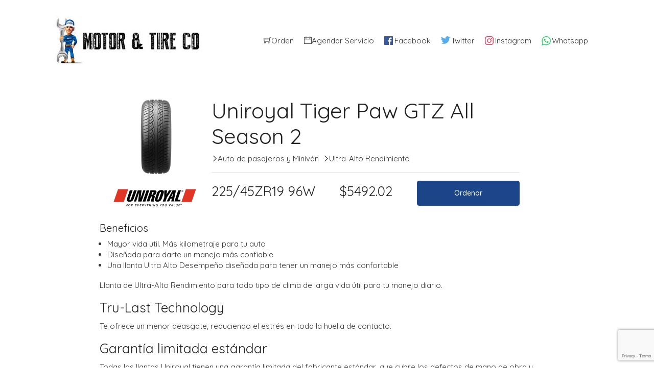

--- FILE ---
content_type: text/html
request_url: https://www.motorandtire.com.mx/llantas/uniroyal/tiger_paw_gtz_all_season_2/225_45zr19_96w_11312/
body_size: 6143
content:
<!doctype html><html lang=es><head><meta charset=utf-8><title>Llanta Uniroyal Tiger Paw GTZ All Season 2 225/45ZR19 96W | Juriquilla, Queretaro | Motor & Tire CO</title><link rel=canonical href=https://www.motorandtire.com.mx/llantas/uniroyal/tiger_paw_gtz_all_season_2/225_45zr19_96w_11312/><script async src="https://www.googletagmanager.com/gtag/js?id=G-CFKT1PHWY1"></script><script>window.dataLayer=window.dataLayer||[];function gtag(){dataLayer.push(arguments);}
gtag('js',new Date());gtag('config','G-CFKT1PHWY1');</script><meta name=viewport content="width=device-width,initial-scale=1,maximum-scale=1"><meta name=description content><meta name=author content="Auge CRM S.A.S de C.V."><meta name=generator content="Hugo 0.78.2"><link rel=stylesheet rel=dns-prefetch href=https://stackpath.bootstrapcdn.com/bootstrap/4.5.2/css/bootstrap.min.css><link rel=stylesheet rel=dns-prefetch href=https://cdn.jsdelivr.net/npm/slick-carousel@1.8.1/slick/slick.css><link rel=stylesheet rel=dns-prefetch href=https://cdn.jsdelivr.net/gh/lykmapipo/themify-icons@0.1.2/css/themify-icons.css><link rel=stylesheet rel=dns-prefetch href=https://www.motorandtire.com.mx/plugins/custom/custom.css><link rel=stylesheet href=https://www.motorandtire.com.mx/scss/style.min.css media=screen><link rel="shortcut icon" href=https://www.motorandtire.com.mx/images/favicon.png type=image/x-icon><link rel=icon href=https://www.motorandtire.com.mx/images/favicon.png type=image/x-icon><script src="https://www.google.com/recaptcha/api.js?render=6LcVeAEaAAAAAOiwzMFjjjngwpGE-7rVSEkvbMr6"></script><script>class EventEmitter{constructor(){this._events={};}
on(evt,listener){(this._events[evt]||(this._events[evt]=[])).push(listener);return this;}
emit(evt,arg){(this._events[evt]||[]).slice().forEach(lsn=>lsn(arg));}}
class ListModel extends EventEmitter{constructor(items){super();if("items"in localStorage){this._items=JSON.parse(localStorage.items)||{};}else{this._items={}}}
getItems(){let obj=this._items;let values=Object.keys(obj||{}).map(function(key){return obj[key];});return values;}
addItem(item){if(item.id in this._items){this._items[item.id].count+=1
this.updateItem(this._items[item.id])}else{this._items[item.id]=item
this.emit('itemAdded',item);localStorage.items=JSON.stringify(this._items)}}
removeItem(item){if("id"in item){delete this._items[item.id]
this.emit('itemRemoved',item);localStorage.items=JSON.stringify(this._items)}}
updateItem(newItem){if("id"in newItem){this._items[newItem.id]=newItem
localStorage.items=JSON.stringify(this._items)
this.emit('itemUpdated',newItem);}}
clear(){this._items={}
localStorage.items=JSON.stringify(this._items)
this.emit('itemsRemoved');}}</script><script>var listedProducts={}
var orderProductsModel=new ListModel();function orderProduct(id){if(id in listedProducts){let product=listedProducts[id]
orderProductsModel.addItem(product)
window.location.href="/orden"}else{console.error("Unknown product id: "+id)}}</script></head><body><header class="sticky-top navigation"><div class=container><nav class="navbar navbar-expand-lg navbar-light"><a class="navbar-brand col-8 col-lg-4" href=https://www.motorandtire.com.mx/><img class=img-fluid src=https://www.motorandtire.com.mx/images/common/logo.jpg alt="Motor & Tire CO"></a>
<button class="navbar-toggler border-0" type=button data-toggle=collapse data-target=#navigation>
<span></span><span></span><span></span></button><div class="collapse navbar-collapse text-center" id=navigation><ul class="navbar-nav mx-auto"><li class="nav-item social-link"><a class="text-color nav-link" href=/orden><i class=ti-shopping-cart></i><span class=title>Orden</span></a></li><li class="nav-item social-link"><a class="text-color nav-link" href=/agendar-servicio><i class=ti-calendar></i><span class=title>Agendar servicio</span></a></li><li class="nav-item social-link w-auto align-items-center"><a class="text-color nav-link" target=_blank href=https://www.facebook.com/motorandtireco><svg viewBox="0 0 300 300" class="svg-icon-small facebook"><path d="M241.871 256.001c7.802.0 14.129-6.326 14.129-14.129V14.129C256 6.325 249.673.0 241.871.0H14.129C6.324.0.0 6.325.0 14.129v227.743c0 7.803 6.324 14.129 14.129 14.129h227.742zm-65.236.0v-99.137h33.277l4.982-38.635h-38.259V93.561c0-11.186 3.107-18.809 19.148-18.809l20.459-.009V40.188c-3.54-.471-15.684-1.523-29.812-1.523-29.498.0-49.692 18.005-49.692 51.071v28.493h-33.362v38.635h33.362v99.137h39.897z" fill="currentcolor" fill-rule="evenodd"/></svg><span class=title>Facebook</span></a></li><li class="nav-item social-link"><a class="text-color nav-link" target=_blank href=https://twitter.com/motorandtireco><svg viewBox="0 0 300 300" class="svg-icon-small twitter"><path d="M85.98 223c-31.675.0-61.158-9.285-85.98-25.199 4.388.518 8.853.783 13.38.783 26.278.0 50.463-8.967 69.659-24.01-24.544-.453-45.258-16.669-52.395-38.953a56.014 56.014.0 0010.552 1.006c5.116.0 10.071-.685 14.778-1.967-25.66-5.152-44.993-27.822-44.993-54.998.0-.236.0-.471.004-.705a55.865 55.865.0 0025.406 7.015c-15.05-10.058-24.953-27.226-24.953-46.685.0-10.279 2.766-19.914 7.594-28.198 27.664 33.934 68.993 56.264 115.609 58.603a56.31 56.31.0 01-1.453-12.782c0-30.975 25.114-56.088 56.091-56.088 16.132.0 30.709 6.812 40.941 17.713a112.328 112.328.0 0035.617-13.611c-4.188 13.097-13.081 24.089-24.662 31.031a112.148 112.148.0 0032.215-8.832 114 114 0 01-27.988 29.035c.108 2.405.162 4.824.162 7.256C245.564 137.533 189.148 223 85.98 223" fill="currentcolor"/></svg><span class=title>Twitter</span></a></li><li class="nav-item social-link"><a class="text-color nav-link" target=_blank href=https://www.instagram.com/motorandtireco><svg viewBox="0 0 300 300" class="svg-icon-small instagram"><path d="M128 23.064c34.177.0 38.225.13 51.722.745 12.48.57 19.258 2.655 23.769 4.408 5.974 2.322 10.238 5.096 14.717 9.575 4.48 4.479 7.253 8.743 9.575 14.717 1.753 4.511 3.838 11.289 4.408 23.768.615 13.498.745 17.546.745 51.723.0 34.178-.13 38.226-.745 51.723-.57 12.48-2.655 19.257-4.408 23.768-2.322 5.974-5.096 10.239-9.575 14.718-4.479 4.479-8.743 7.253-14.717 9.574-4.511 1.753-11.289 3.839-23.769 4.408-13.495.616-17.543.746-51.722.746-34.18.0-38.228-.13-51.723-.746-12.48-.57-19.257-2.655-23.768-4.408-5.974-2.321-10.239-5.095-14.718-9.574-4.479-4.48-7.253-8.744-9.574-14.718-1.753-4.51-3.839-11.288-4.408-23.768-.616-13.497-.746-17.545-.746-51.723.0-34.177.13-38.225.746-51.722.57-12.48 2.655-19.258 4.408-23.769 2.321-5.974 5.095-10.238 9.574-14.717 4.48-4.48 8.744-7.253 14.718-9.575 4.51-1.753 11.288-3.838 23.768-4.408 13.497-.615 17.545-.745 51.723-.745M128 0C93.237.0 88.878.147 75.226.77c-13.625.622-22.93 2.786-31.071 5.95-8.418 3.271-15.556 7.648-22.672 14.764C14.367 28.6 9.991 35.738 6.72 44.155 3.555 52.297 1.392 61.602.77 75.226.147 88.878.0 93.237.0 128s.147 39.122.77 52.774c.622 13.625 2.785 22.93 5.95 31.071 3.27 8.417 7.647 15.556 14.763 22.672s14.254 11.492 22.672 14.763c8.142 3.165 17.446 5.328 31.07 5.95 13.653.623 18.012.77 52.775.77s39.122-.147 52.774-.77c13.624-.622 22.929-2.785 31.07-5.95 8.418-3.27 15.556-7.647 22.672-14.763 7.116-7.116 11.493-14.254 14.764-22.672 3.164-8.142 5.328-17.446 5.95-31.07.623-13.653.77-18.012.77-52.775s-.147-39.122-.77-52.774c-.622-13.624-2.786-22.929-5.95-31.07-3.271-8.418-7.648-15.556-14.764-22.672C227.4 14.368 220.262 9.99 211.845 6.72c-8.142-3.164-17.447-5.328-31.071-5.95C167.122.147 162.763.0 128 0zm0 62.27c-36.302.0-65.73 29.43-65.73 65.73.0 36.302 29.428 65.73 65.73 65.73 36.301.0 65.73-29.428 65.73-65.73.0-36.301-29.429-65.73-65.73-65.73zm0 108.397c-23.564.0-42.667-19.103-42.667-42.667S104.436 85.333 128 85.333s42.667 19.103 42.667 42.667-19.103 42.667-42.667 42.667zm83.686-110.994c0 8.484-6.876 15.36-15.36 15.36-8.483.0-15.36-6.876-15.36-15.36.0-8.483 6.877-15.36 15.36-15.36 8.484.0 15.36 6.877 15.36 15.36z" fill="currentcolor"/></svg><span class=title>Instagram</span></a></li><li class="nav-item social-link"><a class="text-color nav-link" target=_blank href="https://api.whatsapp.com/send?phone=525519513200"><svg viewBox="0 0 100 100" class="svg-icon-small whatsapp"><path fill="currentcolor" d="M90 43.84c0 24.214-19.78 43.842-44.182 43.842a44.256 44.256.0 01-21.357-5.455L0 90l7.975-23.522a43.38 43.38.0 01-6.34-22.637C1.635 19.63 21.415.0 45.818.0 70.223.0 90 19.628 90 43.84zM45.818 6.983c-20.484.0-37.146 16.535-37.146 36.86.0 8.064 2.63 15.533 7.076 21.61l-4.64 13.688 14.274-4.537a37.128 37.128.0 0020.437 6.097c20.48.0 37.145-16.533 37.145-36.857S66.3 6.983 45.818 6.983zm22.31 46.956c-.272-.447-.993-.717-2.075-1.254-1.084-.537-6.41-3.138-7.4-3.495-.993-.36-1.717-.54-2.438.536-.72 1.076-2.797 3.495-3.43 4.212-.632.72-1.263.81-2.347.27-1.082-.536-4.57-1.672-8.708-5.332-3.22-2.848-5.393-6.364-6.025-7.44-.63-1.076-.066-1.657.475-2.192.488-.482 1.084-1.255 1.625-1.882.543-.628.723-1.075 1.082-1.793.363-.718.182-1.345-.09-1.884-.27-.537-2.438-5.825-3.34-7.977-.902-2.15-1.803-1.793-2.436-1.793-.63.0-1.353-.09-2.075-.09-.722.0-1.896.27-2.89 1.344-.99 1.077-3.788 3.677-3.788 8.964.0 5.288 3.88 10.397 4.422 11.113.54.716 7.49 11.92 18.5 16.223 11.01 4.3 11.01 2.866 12.996 2.686 1.984-.18 6.406-2.6 7.312-5.107.9-2.513.9-4.664.63-5.112z"/></svg><span class=title>Whatsapp</span></a></li></ul></div></nav></div></header><script>if(listedProducts){listedProducts["11312"]={"id":"11312","name":"Uniroyal Tiger Paw GTZ All Season 2","details":"225\/45ZR19 96W","price":"5492.02","count":"2","image":"\/llantas\/uniroyal\/tiger_paw_gtz_all_season_2\/image-1.webp",}}</script><section class="section pt-0"><div class=container><div class="row justify-content-center"><div class=col-lg-10><article><div class="row m-2"><div class="col-md-3 text-center"><div id=imageCarousel class="carousel slide" data-ride=carousel><div class="carousel-inner text-center"><div class="carousel-item active"><img class="img-fluid img-spectrum-card mx-auto" src=/llantas/uniroyal/tiger_paw_gtz_all_season_2/image-1.webp alt="product image" loading=lazy></div><div class=carousel-item><img class="img-fluid img-spectrum-card mx-auto" src=/llantas/uniroyal/tiger_paw_gtz_all_season_2/image-2.webp alt="product image" loading=lazy></div></div><a class=carousel-control-prev href=#imageCarousel role=button data-slide=prev><span class=carousel-control-prev-icon aria-hidden=true></span><span class=sr-only>Previous</span></a>
<a class=carousel-control-next href=#imageCarousel role=button data-slide=next><span class=carousel-control-next-icon aria-hidden=true></span><span class=sr-only>Next</span></a></div><img src=/llantas/uniroyal/banner.svg alt="product image" class=img-fluid loading=lazy></div><div class="col-md-8 mt-4 mb-4"><h2 class=row>Uniroyal Tiger Paw GTZ All Season 2</h2><div class="justify-content-start row"><div class=mr-2><span class=ti-angle-right style=font-size:12px;font-weight:700></span>Auto de pasajeros y Miniván</div><div class=mr-2><span class=ti-angle-right style=font-size:12px;font-weight:700></span>Ultra-Alto Rendimiento</div></div><hr class=row><div class="row justify-content-between align-items-center"><h3>225/45ZR19 96W</h3><h3>$5492.02</h3><button class="col-md-4 btn btn-primary rounded btn-add-item" onclick='orderProduct("11312")'>
Ordenar</button></div></div></div><div class=col><h4>Beneficios</h4><ul class=col><li>Mayor vida util. Más kilometraje para tu auto</li><li>Diseñada para darte un manejo más confiable</li><li>Una llanta Ultra Alto Desempeño diseñada para tener un manejo más confortable</li></ul><p>Llanta de Ultra-Alto Rendimiento para todo tipo de clima de larga vida útil para tu manejo diario.</p><h3 id=tru-last-technology>Tru-Last Technology</h3><p>Te ofrece un menor deasgate, reduciendo el estrés en toda la huella de contacto.</p><h3 id=garantía-limitada-estándar>Garantía limitada estándar</h3><p>Todas las llantas Uniroyal tienen una garantía limitada del fabricante estándar, que cubre los defectos de mano de obra y materiales durante la vida de la banda de rodamiento utilizable original, o durante 5 años a partir de la fecha de compra, lo que ocurra primero.</p></div></article></div></div></div></section><footer class="section pb-0"><div class=container><div class="row border-bottom pb-5 justify-content-between"><div class="col-12 text-center section-sm pb-5"><a href=https://www.motorandtire.com.mx/><img src=https://www.motorandtire.com.mx/images/common/logo.jpg class=img-fluid alt="Motor & Tire CO"></a></div><div class="col-md-3 col-sm-6"><h5 class="font-weight-medium mb-4">Links de interés</h5><ul class=list-unstyled><li class=mb-3><a class=text-color href=https://www.motorandtire.com.mx/cookies>Uso de Cookies</a></li><li class=mb-3><a class=text-color href=https://www.motorandtire.com.mx/condiciones-generales-de-uso>Condiciones generales de uso</a></li></ul></div><div class="col-md-4 col-sm-6"><h5 class="font-weight-medium mb-4">Conecte con nosotros</h5><ul class="list-unstyled mb-5"><li class=mb-3><a class=text-color href=tel:%28442%29%20538-6651><svg class="svg-icon-small" viewBox="0 0 20 20"><path d="M14.911 1.295H5.09c-.737.0-1.339.603-1.339 1.339v14.733c0 .736.603 1.338 1.339 1.338h9.821c.737.0 1.339-.602 1.339-1.338V2.634C16.25 1.898 15.648 1.295 14.911 1.295M15.357 17.367c0 .24-.205.445-.446.445H5.09c-.241.0-.446-.205-.446-.445v-.893h10.714V17.367zM15.357 15.58H4.644V4.42h10.714V15.58zm0-12.053H4.644V2.634c0-.241.205-.446.446-.446h9.821c.241.0.446.206.446.446V3.527z"/></svg><span>(442) 538-6651</span></a></li><li class=mb-3><svg class="svg-icon-small" viewBox="0 0 20 20"><path d="M10 1.375c-3.17.0-5.75 2.548-5.75 5.682.0 6.685 5.259 11.276 5.483 11.469.152.132.382.132.534.0.224-.193 5.481-4.784 5.483-11.469C15.75 3.923 13.171 1.375 10 1.375m0 16.278c-1.064-1.024-4.929-5.127-4.929-10.596.0-2.68 2.212-4.861 4.929-4.861s4.929 2.181 4.929 4.861C14.927 12.518 11.063 16.627 10 17.653M10 3.839c-1.815.0-3.286 1.47-3.286 3.286s1.47 3.286 3.286 3.286 3.286-1.47 3.286-3.286S11.815 3.839 10 3.839m0 5.75c-1.359.0-2.464-1.105-2.464-2.464S8.641 4.661 10 4.661s2.464 1.105 2.464 2.464S11.359 9.589 10 9.589"/></svg>Libramiento Sur-Poniente #613, Col. Real de Juriquilla, Queretaro, Querétaro - 76226</li></ul><ul class=list-inline></ul></div><div class="col-lg-4 col-md-5"><h5 class="font-weight-medium mb-4">Contáctenos</h5><form id=contactForm action=/api/v1/contact method=post><input type=text class="form-control mb-2" id=contact_name name=contact_name placeholder="Su nombre" required>
<input type=email class="form-control mb-2" id=contact_email name=contact_email placeholder="Su correo" required>
<input type=hidden id=target_id name=target_id value=0>
<textarea name=message id=message class="form-control mb-2" placeholder="Su mensaje" required></textarea>
<button class="btn btn-block btn-outline-primary rounded g-recaptcha" data-sitekey=6LcVeAEaAAAAAOiwzMFjjjngwpGE-7rVSEkvbMr6 data-callback=onContactFormSubmit data-action=contactFormSubmit>Enviar</button>
<script>function onContactFormSubmit(token){document.getElementById("contactForm").submit();}</script></form></div></div><div class=row><div class="col-12 text-center py-4">Copyright © 2020 <a href=https://www.augecrm.com>Auge CRM S.A.S. de C.V.</a> All Rights Reserved</div></div></div></footer><script src=https://www.motorandtire.com.mx/></script><script defer src=https://code.jquery.com/jquery-3.5.1.min.js></script><script defer src=https://stackpath.bootstrapcdn.com/bootstrap/4.5.2/js/bootstrap.min.js></script><script defer src=https://cdn.jsdelivr.net/npm/slick-carousel@1.8.1/slick/slick.min.js></script><script defer src=https://cdnjs.cloudflare.com/ajax/libs/gmaps.js/0.4.25/gmaps.min.js></script><script defer src=https://www.motorandtire.com.mx/js/script.min.js></script></body></html>

--- FILE ---
content_type: text/html
request_url: https://www.motorandtire.com.mx/
body_size: 13930
content:
<!doctype html><html lang=es><head><meta charset=utf-8><title>Llantas y servicios automotrices | Juriquilla, Queretaro | Motor & Tire CO</title><link rel=canonical href=https://www.motorandtire.com.mx/><script async src="https://www.googletagmanager.com/gtag/js?id=G-CFKT1PHWY1"></script><script>window.dataLayer=window.dataLayer||[];function gtag(){dataLayer.push(arguments);}
gtag('js',new Date());gtag('config','G-CFKT1PHWY1');</script><meta name=viewport content="width=device-width,initial-scale=1,maximum-scale=1"><meta name=description content="Encuentre llantas de calidad al mejor precio para auto, camioneta, camión y moto. Servicios llanteros, afinación, frenos, suspensión, amortiguadores y mecánica en general."><meta name=author content="Auge CRM S.A.S de C.V."><meta name=generator content="Hugo 0.78.2"><link rel=stylesheet rel=dns-prefetch href=https://stackpath.bootstrapcdn.com/bootstrap/4.5.2/css/bootstrap.min.css><link rel=stylesheet rel=dns-prefetch href=https://cdn.jsdelivr.net/npm/slick-carousel@1.8.1/slick/slick.css><link rel=stylesheet rel=dns-prefetch href=https://cdn.jsdelivr.net/gh/lykmapipo/themify-icons@0.1.2/css/themify-icons.css><link rel=stylesheet rel=dns-prefetch href=https://www.motorandtire.com.mx/plugins/custom/custom.css><link rel=stylesheet href=https://www.motorandtire.com.mx/scss/style.min.css media=screen><link rel="shortcut icon" href=https://www.motorandtire.com.mx/images/favicon.png type=image/x-icon><link rel=icon href=https://www.motorandtire.com.mx/images/favicon.png type=image/x-icon><script src="https://www.google.com/recaptcha/api.js?render=6LcVeAEaAAAAAOiwzMFjjjngwpGE-7rVSEkvbMr6"></script><script>class EventEmitter{constructor(){this._events={};}
on(evt,listener){(this._events[evt]||(this._events[evt]=[])).push(listener);return this;}
emit(evt,arg){(this._events[evt]||[]).slice().forEach(lsn=>lsn(arg));}}
class ListModel extends EventEmitter{constructor(items){super();if("items"in localStorage){this._items=JSON.parse(localStorage.items)||{};}else{this._items={}}}
getItems(){let obj=this._items;let values=Object.keys(obj||{}).map(function(key){return obj[key];});return values;}
addItem(item){if(item.id in this._items){this._items[item.id].count+=1
this.updateItem(this._items[item.id])}else{this._items[item.id]=item
this.emit('itemAdded',item);localStorage.items=JSON.stringify(this._items)}}
removeItem(item){if("id"in item){delete this._items[item.id]
this.emit('itemRemoved',item);localStorage.items=JSON.stringify(this._items)}}
updateItem(newItem){if("id"in newItem){this._items[newItem.id]=newItem
localStorage.items=JSON.stringify(this._items)
this.emit('itemUpdated',newItem);}}
clear(){this._items={}
localStorage.items=JSON.stringify(this._items)
this.emit('itemsRemoved');}}</script><script>var listedProducts={}
var orderProductsModel=new ListModel();function orderProduct(id){if(id in listedProducts){let product=listedProducts[id]
orderProductsModel.addItem(product)
window.location.href="/orden"}else{console.error("Unknown product id: "+id)}}</script></head><body><header class="sticky-top navigation"><div class=container><nav class="navbar navbar-expand-lg navbar-light"><a class="navbar-brand col-8 col-lg-4" href=https://www.motorandtire.com.mx/><img class=img-fluid src=https://www.motorandtire.com.mx/images/common/logo.jpg alt="Motor & Tire CO"></a>
<button class="navbar-toggler border-0" type=button data-toggle=collapse data-target=#navigation>
<span></span><span></span><span></span></button><div class="collapse navbar-collapse text-center" id=navigation><ul class="navbar-nav mx-auto"><li class="nav-item social-link"><a class="text-color nav-link" href=/orden><i class=ti-shopping-cart></i><span class=title>Orden</span></a></li><li class="nav-item social-link"><a class="text-color nav-link" href=/agendar-servicio><i class=ti-calendar></i><span class=title>Agendar servicio</span></a></li><li class="nav-item social-link w-auto align-items-center"><a class="text-color nav-link" target=_blank href=https://www.facebook.com/motorandtireco><svg viewBox="0 0 300 300" class="svg-icon-small facebook"><path d="M241.871 256.001c7.802.0 14.129-6.326 14.129-14.129V14.129C256 6.325 249.673.0 241.871.0H14.129C6.324.0.0 6.325.0 14.129v227.743c0 7.803 6.324 14.129 14.129 14.129h227.742zm-65.236.0v-99.137h33.277l4.982-38.635h-38.259V93.561c0-11.186 3.107-18.809 19.148-18.809l20.459-.009V40.188c-3.54-.471-15.684-1.523-29.812-1.523-29.498.0-49.692 18.005-49.692 51.071v28.493h-33.362v38.635h33.362v99.137h39.897z" fill="currentcolor" fill-rule="evenodd"/></svg><span class=title>Facebook</span></a></li><li class="nav-item social-link"><a class="text-color nav-link" target=_blank href=https://twitter.com/motorandtireco><svg viewBox="0 0 300 300" class="svg-icon-small twitter"><path d="M85.98 223c-31.675.0-61.158-9.285-85.98-25.199 4.388.518 8.853.783 13.38.783 26.278.0 50.463-8.967 69.659-24.01-24.544-.453-45.258-16.669-52.395-38.953a56.014 56.014.0 0010.552 1.006c5.116.0 10.071-.685 14.778-1.967-25.66-5.152-44.993-27.822-44.993-54.998.0-.236.0-.471.004-.705a55.865 55.865.0 0025.406 7.015c-15.05-10.058-24.953-27.226-24.953-46.685.0-10.279 2.766-19.914 7.594-28.198 27.664 33.934 68.993 56.264 115.609 58.603a56.31 56.31.0 01-1.453-12.782c0-30.975 25.114-56.088 56.091-56.088 16.132.0 30.709 6.812 40.941 17.713a112.328 112.328.0 0035.617-13.611c-4.188 13.097-13.081 24.089-24.662 31.031a112.148 112.148.0 0032.215-8.832 114 114 0 01-27.988 29.035c.108 2.405.162 4.824.162 7.256C245.564 137.533 189.148 223 85.98 223" fill="currentcolor"/></svg><span class=title>Twitter</span></a></li><li class="nav-item social-link"><a class="text-color nav-link" target=_blank href=https://www.instagram.com/motorandtireco><svg viewBox="0 0 300 300" class="svg-icon-small instagram"><path d="M128 23.064c34.177.0 38.225.13 51.722.745 12.48.57 19.258 2.655 23.769 4.408 5.974 2.322 10.238 5.096 14.717 9.575 4.48 4.479 7.253 8.743 9.575 14.717 1.753 4.511 3.838 11.289 4.408 23.768.615 13.498.745 17.546.745 51.723.0 34.178-.13 38.226-.745 51.723-.57 12.48-2.655 19.257-4.408 23.768-2.322 5.974-5.096 10.239-9.575 14.718-4.479 4.479-8.743 7.253-14.717 9.574-4.511 1.753-11.289 3.839-23.769 4.408-13.495.616-17.543.746-51.722.746-34.18.0-38.228-.13-51.723-.746-12.48-.57-19.257-2.655-23.768-4.408-5.974-2.321-10.239-5.095-14.718-9.574-4.479-4.48-7.253-8.744-9.574-14.718-1.753-4.51-3.839-11.288-4.408-23.768-.616-13.497-.746-17.545-.746-51.723.0-34.177.13-38.225.746-51.722.57-12.48 2.655-19.258 4.408-23.769 2.321-5.974 5.095-10.238 9.574-14.717 4.48-4.48 8.744-7.253 14.718-9.575 4.51-1.753 11.288-3.838 23.768-4.408 13.497-.615 17.545-.745 51.723-.745M128 0C93.237.0 88.878.147 75.226.77c-13.625.622-22.93 2.786-31.071 5.95-8.418 3.271-15.556 7.648-22.672 14.764C14.367 28.6 9.991 35.738 6.72 44.155 3.555 52.297 1.392 61.602.77 75.226.147 88.878.0 93.237.0 128s.147 39.122.77 52.774c.622 13.625 2.785 22.93 5.95 31.071 3.27 8.417 7.647 15.556 14.763 22.672s14.254 11.492 22.672 14.763c8.142 3.165 17.446 5.328 31.07 5.95 13.653.623 18.012.77 52.775.77s39.122-.147 52.774-.77c13.624-.622 22.929-2.785 31.07-5.95 8.418-3.27 15.556-7.647 22.672-14.763 7.116-7.116 11.493-14.254 14.764-22.672 3.164-8.142 5.328-17.446 5.95-31.07.623-13.653.77-18.012.77-52.775s-.147-39.122-.77-52.774c-.622-13.624-2.786-22.929-5.95-31.07-3.271-8.418-7.648-15.556-14.764-22.672C227.4 14.368 220.262 9.99 211.845 6.72c-8.142-3.164-17.447-5.328-31.071-5.95C167.122.147 162.763.0 128 0zm0 62.27c-36.302.0-65.73 29.43-65.73 65.73.0 36.302 29.428 65.73 65.73 65.73 36.301.0 65.73-29.428 65.73-65.73.0-36.301-29.429-65.73-65.73-65.73zm0 108.397c-23.564.0-42.667-19.103-42.667-42.667S104.436 85.333 128 85.333s42.667 19.103 42.667 42.667-19.103 42.667-42.667 42.667zm83.686-110.994c0 8.484-6.876 15.36-15.36 15.36-8.483.0-15.36-6.876-15.36-15.36.0-8.483 6.877-15.36 15.36-15.36 8.484.0 15.36 6.877 15.36 15.36z" fill="currentcolor"/></svg><span class=title>Instagram</span></a></li><li class="nav-item social-link"><a class="text-color nav-link" target=_blank href="https://api.whatsapp.com/send?phone=525519513200"><svg viewBox="0 0 100 100" class="svg-icon-small whatsapp"><path fill="currentcolor" d="M90 43.84c0 24.214-19.78 43.842-44.182 43.842a44.256 44.256.0 01-21.357-5.455L0 90l7.975-23.522a43.38 43.38.0 01-6.34-22.637C1.635 19.63 21.415.0 45.818.0 70.223.0 90 19.628 90 43.84zM45.818 6.983c-20.484.0-37.146 16.535-37.146 36.86.0 8.064 2.63 15.533 7.076 21.61l-4.64 13.688 14.274-4.537a37.128 37.128.0 0020.437 6.097c20.48.0 37.145-16.533 37.145-36.857S66.3 6.983 45.818 6.983zm22.31 46.956c-.272-.447-.993-.717-2.075-1.254-1.084-.537-6.41-3.138-7.4-3.495-.993-.36-1.717-.54-2.438.536-.72 1.076-2.797 3.495-3.43 4.212-.632.72-1.263.81-2.347.27-1.082-.536-4.57-1.672-8.708-5.332-3.22-2.848-5.393-6.364-6.025-7.44-.63-1.076-.066-1.657.475-2.192.488-.482 1.084-1.255 1.625-1.882.543-.628.723-1.075 1.082-1.793.363-.718.182-1.345-.09-1.884-.27-.537-2.438-5.825-3.34-7.977-.902-2.15-1.803-1.793-2.436-1.793-.63.0-1.353-.09-2.075-.09-.722.0-1.896.27-2.89 1.344-.99 1.077-3.788 3.677-3.788 8.964.0 5.288 3.88 10.397 4.422 11.113.54.716 7.49 11.92 18.5 16.223 11.01 4.3 11.01 2.866 12.996 2.686 1.984-.18 6.406-2.6 7.312-5.107.9-2.513.9-4.664.63-5.112z"/></svg><span class=title>Whatsapp</span></a></li></ul></div></nav></div></header><section class=section-sm><div class=container><div class="row justify-content-between"><div class="col-lg-4 col-md-6 order-2 order-md-1 order-lg-2"><div class="jumbotron text-center p-3"><h3>Encuentre su llanta</h3><img src=/images/search_rin.webp class="mx-auto my-2 col-10 d-block" loading=lazy><div><div class="form-group d-flex flex-wrap col-12 m-0 p-0"><label class="mx-auto my-3 p-0 pr-1 col-12"><strong>Tipo de Vehículo</strong>
<select class="custom-select mt-1" required id=vehicle-select onchange=onVehicleSelectChanged()>
<option value=car>Auto y Camioneta</option>
<option value=motorcycle>Motocicleta</option>
<option value=truck>Camión</option></select></label>
<label class="col-lg-4 p-0 pr-1"><strong>Ancho</strong>
<select class=custom-select required id=width-select onchange=onWidthSelectChanged()>
<option>155</option>
<option>165</option>
<option>175</option>
<option>185</option>
<option>195</option>
<option>205</option>
<option>215</option>
<option>225</option>
<option>235</option>
<option>245</option>
<option>255</option>
<option>265</option>
<option>27</option>
<option>275</option>
<option>28</option>
<option>285</option>
<option>29</option>
<option>295</option>
<option>30</option>
<option>305</option>
<option>31</option>
<option>315</option>
<option>32</option>
<option>325</option>
<option>33</option>
<option>335</option>
<option>34</option>
<option>345</option>
<option>35</option>
<option>355</option>
<option>37</option>
<option>39</option>
<option>7.50</option></select></label>
<label class="col-lg-4 p-0 pr-1"><strong>Alto</strong>
<select class=custom-select required id=height-select onchange=onHeightSelectChanged()>
<option>0</option>
<option>10</option>
<option>10.5</option>
<option>10.50</option>
<option>11.0</option>
<option>11.00</option>
<option>11.5</option>
<option>12.5</option>
<option>12.50</option>
<option>13.5</option>
<option>13.50</option>
<option>25</option>
<option>30</option>
<option>35</option>
<option>40</option>
<option>45</option>
<option>46</option>
<option>50</option>
<option>55</option>
<option>60</option>
<option>65</option>
<option>70</option>
<option>75</option>
<option>80</option>
<option>85</option>
<option>9.0</option>
<option>9.5</option></select></label>
<label class="col-lg-4 p-0 pr-1"><strong>Rin</strong>
<select class=custom-select required id=rin-select onchange=onRinSelectChanged()>
<option>R13</option>
<option>R14</option>
<option>R15</option>
<option>R16</option>
<option>R17</option>
<option>R18</option>
<option>R19</option>
<option>R20</option>
<option>R21</option>
<option>R22</option>
<option>R23</option>
<option>R27</option></select></label>
<button class="btn btn-primary mx-auto my-3 col-12" onclick=onSearchFormSubmit() disabled id=btn-tires-form>
Buscar</button></div></div><a class="align-items-center text-left row mt-1 col" href=/leer-tamano-de-llanta title="Cómo identificar el tamaño de sus llantas?"><i class=ti-help-alt style=font-size:18px!important></i><div class=col>Cómo identificar el tamaño de sus llantas?</div></a></div><script>const validSizes=new Set(["car_215_50_R17","car_225_60_R16","car_175_65_R15","car_185_60_R14","car_185_65_R14","car_185_65_R15","car_195_65_R15","car_205_55_R16","car_205_60_R15","car_205_60_R16","car_205_60_R16","car_205_65_R15","car_205_65_R15","car_215_55_R16","car_215_55_R17","car_215_55_R18","car_215_60_R16","car_215_60_R17","car_225_45_R17","car_225_50_R18","car_225_55_R17","car_225_55_R18","car_225_55_R18","car_225_55_R19","car_225_60_R17","car_225_65_R16","car_235_45_R17","car_235_45_R18","car_235_55_R19","car_245_45_R18","car_245_50_R20","car_175_65_R14","car_185_65_R14","car_185_65_R15","car_195_65_R15","car_205_55_R16","car_205_60_R16","car_215_45_R17","car_215_60_R16","car_225_50_R17","car_225_55_R19","car_225_75_R16","car_235_55_R19","car_235_55_R20","car_235_65_R18","car_245_50_R20","car_255_50_R20","car_255_55_R18","car_255_55_R20","car_255_65_R18","car_255_70_R16","car_265_65_R18","car_265_70_R18","car_275_55_R20","car_285_45_R22","car_215_65_R15","car_225_65_R17","car_235_70_R15","car_235_75_R15","car_245_70_R16","car_255_70_R15","car_265_65_R17","car_265_75_R16","car_235_85_R16","car_245_65_R17","car_245_75_R16","car_265_70_R18","car_33_10.5_R15","car_33_12.50_R20","car_35_12.5_R18","car_35_12.5_R20","car_37_12.50_R17","car_215_65_R16","car_215_70_R16","car_215_75_R15","car_225_75_R16","car_255_55_R18","car_265_70_R16","car_275_60_R20","car_275_70_R17","car_285_55_R20","car_285_60_R18","car_285_60_R20","car_285_70_R17","car_295_75_R16","car_315_70_R17","car_235_80_R17","car_215_85_R16","car_245_75_R16","car_245_75_R17","car_215_45_R18","car_225_50_R18","car_235_50_R17","car_245_35_R19","car_245_35_R20","car_245_40_R20","car_245_50_R19","car_255_35_R20","car_275_35_R19","car_285_35_R20","car_195_55_R15","car_215_40_R18","car_225_40_R18","car_225_55_R17","car_235_40_R18","car_235_45_R18","car_235_50_R18","car_245_40_R17","car_255_40_R18","car_255_45_R17","car_255_50_R16","car_265_35_R18","car_275_40_R18","car_305_70_R16","car_30_9.5_R15","car_31_10.5_R15","car_32_10_R15","car_32_11.5_R15","car_33_10.5_R15","car_33_12.5_R17","car_33_12.5_R20","car_35_12.5_R15","car_37_12.5_R18","car_37_13.5_R17","car_39_13.5_R17","car_215_75_R15","car_225_75_R16","car_245_65_R17","car_245_70_R16","car_245_70_R17","car_245_75_R16","car_265_60_R18","car_265_70_R16","car_265_75_R16","car_275_65_R18","car_275_70_R18","car_285_55_R20","car_285_70_R17","car_285_75_R16","car_295_55_R20","car_295_60_R20","car_295_65_R20","car_295_70_R17","car_305_60_R18","car_305_70_R16","car_315_70_R17","car_325_60_R20","car_27_9.0_R14","car_28_10_R14","car_28_11.0_R14","car_29_9.0_R14","car_30_10_R14","car_30_10_R15","car_35_11.00_R15","car_195_60_R15","car_245_60_R14","car_225_70_R14","car_155_80_R15","car_215_60_R15","car_215_65_R15","car_215_70_R14","car_215_70_R15","car_225_60_R14","car_235_60_R14","car_245_60_R15","car_255_60_R15","car_275_60_R15","car_265_65_R18","car_225_75_R16","car_245_65_R17","car_255_55_R20","car_255_70_R18","car_265_60_R18","car_265_65_R17","car_265_70_R16","car_265_70_R18","car_275_55_R20","car_215_60_R17","car_215_65_R17","car_245_60_R20","car_245_70_R16","car_245_75_R16","car_245_75_R16","car_255_55_R19","car_255_70_R17","car_275_60_R20","car_185_75_R16","car_195_65_R16","car_205_70_R15","car_195_75_R16","car_205_75_R16","car_215_60_R17","car_215_65_R16","car_215_75_R16","car_225_75_R16","car_235_65_R16","car_235_80_R17","car_245_75_R16","car_235_75_R17","car_245_75_R16","car_255_50_R20","car_255_65_R18","car_255_70_R16","car_255_75_R17","car_265_75_R16","car_275_55_R20","car_275_60_R18","car_275_60_R20","car_285_50_R20","car_305_50_R20","car_31_10.5_R15","car_35_12.5_R20","car_225_75_R17","car_245_75_R17","car_265_60_R20","car_265_70_R18","car_275_65_R18","car_275_70_R18","car_285_70_R17","car_215_50_R17","car_155_80_R13","car_185_55_R15","car_185_55_R16","car_185_70_R13","car_185_70_R14","car_195_55_R15","car_195_55_R16","car_195_60_R14","car_195_60_R15","car_195_60_R16","car_205_55_R16","car_235_55_R17","car_275_45_R19","car_275_55_R19","car_235_50_R19","car_235_55_R18","car_235_55_R18","car_235_55_R18","car_235_55_R19","car_235_55_R19","car_235_55_R19","car_235_55_R19","car_235_65_R17","car_245_45_R20","car_255_45_R20","car_255_45_R20","car_255_45_R20","car_255_50_R19","car_255_50_R19","car_255_50_R19","car_255_55_R19","car_255_60_R17","car_265_40_R21","car_265_50_R19","car_265_50_R19","car_275_45_R19","car_275_45_R20","car_275_45_R21","car_275_45_R21","car_285_45_R19","car_285_45_R19","car_295_35_R21","car_295_35_R21","car_225_65_R17","car_235_50_R18","car_235_55_R19","car_235_60_R18","car_235_65_R18","car_255_50_R19","car_255_50_R19","car_255_70_R18","car_265_45_R21","car_265_50_R19","car_285_50_R20","car_235_55_R18","car_275_55_R20","car_275_65_R18","car_275_65_R20","car_275_70_R18","car_285_55_R20","car_285_65_R18","car_205_70_R15","car_215_65_R16","car_225_65_R17","car_235_70_R16","car_245_65_R17","car_265_60_R18","car_275_70_R16","car_245_75_R17","car_255_70_R18","car_245_50_R17","car_195_45_R16","car_205_45_R16","car_245_35_R20","car_245_40_R18","car_245_45_R19","car_255_40_R18","car_275_30_R20","car_275_40_R19","car_275_40_R19","car_285_35_R18","car_285_35_R20","car_215_40_R18","car_225_35_R19","car_225_35_R20","car_225_40_R18","car_225_40_R18","car_225_40_R19","car_225_40_R19","car_225_40_R19","car_225_45_R17","car_225_45_R18","car_225_55_R19","car_235_40_R18","car_235_45_R18","car_245_35_R20","car_245_40_R18","car_245_40_R20","car_245_45_R18","car_245_45_R19","car_255_30_R20","car_255_35_R19","car_255_35_R19","car_255_35_R19","car_255_40_R18","car_255_40_R19","car_255_40_R19","car_255_40_R19","car_255_40_R20","car_255_40_R20","car_255_45_R19","car_265_40_R19","car_275_40_R18","car_295_25_R20","car_295_30_R20","car_315_35_R20","car_325_30_R21","car_235_45_R19","car_235_60_R19","car_235_65_R17","car_245_50_R19","car_255_40_R21","car_255_45_R20","car_255_45_R20","car_255_50_R19","car_255_60_R18","car_265_40_R21","car_265_50_R20","car_275_40_R21","car_275_50_R21","car_285_40_R21","car_285_45_R20","car_295_35_R21","car_295_45_R19","car_315_35_R21","car_315_40_R21","car_215_45_R17","car_225_40_R19","car_225_45_R19","car_225_50_R18","car_235_35_R19","car_235_35_R20","car_235_35_R20","car_235_40_R19","car_245_30_R20","car_245_35_R19","car_245_35_R18","car_245_35_R19","car_255_30_R19","car_255_35_R19","car_255_35_R18","car_255_35_R19","car_255_35_R20","car_255_40_R20","car_265_30_R19","car_265_35_R20","car_265_35_R20","car_265_35_R21","car_265_35_R22","car_265_40_R18","car_265_40_R20","car_265_40_R21","car_275_30_R20","car_275_35_R18","car_275_40_R22","car_285_30_R20","car_285_30_R21","car_285_35_R20","car_285_35_R22","car_295_25_R22","car_295_30_R19","car_295_30_R20","car_295_30_R20","car_295_30_R21","car_295_35_R20","car_295_35_R20","car_295_35_R21","car_305_25_R20","car_305_30_R19","car_305_30_R20","car_305_35_R20","car_315_30_R20","car_315_30_R21","car_325_30_R19","car_325_35_R22","car_335_25_R22","car_355_30_R19","car_205_40_R17","car_205_45_R17","car_215_45_R17","car_225_50_R17","car_235_40_R19","car_245_40_R19","car_245_45_R17","car_255_35_R18","car_285_40_R18","car_215_45_R17","car_245_30_R20","car_245_35_R19","car_245_35_R19","car_245_35_R20","car_255_35_R20","car_265_35_R19","car_265_35_R19","car_265_35_R19","car_265_35_R20","car_265_35_R20","car_265_35_R20","car_265_35_R20","car_285_30_R20","car_295_30_R20","car_295_35_R19","car_305_30_R20","car_305_30_R20","car_305_30_R20","car_305_30_R20","car_315_30_R20","car_325_30_R19","car_325_30_R20","car_325_30_R20","car_325_30_R21","car_225_40_R18","car_225_45_R18","car_235_35_R19","car_235_40_R19","car_245_30_R19","car_245_40_R19","car_255_40_R17","car_275_35_R20","car_285_30_R18","car_285_30_R20","car_285_35_R20","car_325_25_R20","car_325_30_R19","car_345_30_R19","car_345_30_R20","car_205_50_R17","car_225_40_R18","car_235_35_R19","car_235_40_R18","car_245_35_R18","car_255_40_R19","car_265_30_R20","car_265_40_R18","car_275_35_R18","car_275_45_R20","car_285_35_R19","car_295_30_R18","car_325_30_R19","car_225_40_R18","car_245_35_R20","car_245_35_R20","car_245_35_R18","car_245_35_R19","car_245_40_R18","car_255_35_R20","car_255_40_R18","car_265_35_R19","car_265_35_R19","car_265_35_R20","car_275_35_R19","car_275_35_R20","car_285_30_R19","car_285_30_R20","car_285_30_R20","car_295_30_R19","car_295_30_R20","car_295_30_R20","car_295_35_R18","car_305_30_R20","car_305_35_R19","car_305_35_R22","car_245_40_R18","car_285_30_R20","car_285_35_R19","car_335_25_R20","car_245_60_R18","car_255_60_R19","car_265_40_R22","car_275_45_R20","car_195_50_R16","car_205_45_R17","car_205_55_R16","car_205_55_R17","car_205_55_R17","car_215_55_R18","car_225_45_R18","car_225_50_R17","car_225_50_R18","car_235_55_R18","car_245_40_R18","car_245_40_R19","car_245_45_R18","car_245_45_R19","car_245_50_R18","car_275_40_R19","car_185_60_R15","car_185_65_R15","car_205_50_R17","car_205_50_R17","car_205_55_R16","car_205_60_R16","car_205_60_R16","car_215_55_R17","car_215_60_R16","car_215_65_R16","car_225_45_R17","car_225_50_R16","car_225_50_R17","car_225_55_R17","car_225_60_R17","car_235_40_R18","car_235_40_R19","car_235_45_R17","car_235_50_R18","car_235_50_R18","car_235_55_R17","car_245_45_R18","car_255_45_R18","car_225_40_R18","car_225_45_R17","car_245_40_R19","car_245_45_R19","car_245_45_R19","car_255_35_R18","car_275_40_R19","car_205_70_R15","car_215_70_R15","car_215_70_R16","car_225_60_R18","car_235_60_R17","car_235_60_R18","car_235_70_R16","car_245_60_R18","car_255_55_R19","car_255_60_R18","car_255_65_R17","car_265_60_R18","car_265_70_R16","car_235_80_R17","car_225_70_R15","car_195_0_R15","car_155_80_R15","car_175_65_R14","car_175_65_R15","car_175_70_R13","car_175_70_R14","car_185_55_R15","car_185_70_R13","car_195_50_R15","car_195_55_R15","car_195_55_R16","car_195_60_R15","car_205_55_R16","car_205_60_R15","car_205_60_R16","car_205_65_R15","car_215_60_R14","car_215_60_R15","car_215_60_R17","car_215_65_R16","car_215_70_R14","car_225_45_R17","car_225_75_R16","car_265_70_R17","car_265_75_R16","car_215_70_R16","car_205_40_R17","car_215_45_R17","car_215_55_R17","car_31_10.5_R15","car_225_65_R17","car_225_75_R16","car_235_65_R18","car_235_70_R16","car_235_75_R15","car_245_55_R19","car_265_70_R16","car_265_70_R17","car_235_60_R18","car_185_0_R14","car_205_50_R17","car_215_45_R17","car_215_55_R16","car_225_45_R17","car_225_50_R18","car_225_60_R18","car_235_35_R19","car_235_40_R19","car_235_50_R18","car_235_55_R17","car_245_35_R19","car_245_35_R20","car_245_40_R17","car_245_40_R18","car_245_40_R19","car_245_50_R18","car_255_35_R18","car_255_40_R18","car_255_40_R19","car_255_45_R20","car_275_40_R18","car_275_40_R19","car_185_55_R15","car_185_55_R16","car_185_60_R15","car_185_65_R14","car_185_65_R15","car_195_55_R16","car_205_45_R17","car_205_45_R17","car_205_50_R16","car_205_50_R17","car_205_60_R15","car_205_60_R16","car_205_65_R16","car_205_70_R15","car_215_50_R17","car_215_55_R16","car_215_55_R17","car_215_55_R17","car_215_60_R16","car_215_60_R17","car_215_65_R15","car_215_65_R17","car_215_70_R15","car_225_40_R18","car_225_45_R18","car_225_50_R17","car_225_50_R17","car_225_50_R18","car_225_55_R16","car_225_55_R18","car_225_60_R15","car_225_60_R16","car_225_60_R17","car_225_60_R18","car_225_65_R17","car_235_50_R18","car_235_55_R19","car_235_60_R17","car_235_60_R18","car_245_45_R18","car_245_45_R20","car_245_50_R17","car_255_40_R19","car_255_65_R18","car_265_50_R20","car_265_70_R17","car_275_40_R21","car_155_80_R13","car_175_70_R13","car_175_70_R14","car_185_70_R14","car_205_70_R14","car_205_75_R15","car_155_80_R15","car_185_60_R15","car_195_55_R16","car_205_50_R16","car_205_50_R17","car_205_55_R17","car_205_65_R16","car_225_45_R18","car_225_50_R18","car_225_55_R17","car_225_60_R18","car_225_60_R18","car_225_65_R17","car_235_40_R18","car_235_40_R19","car_235_45_R19","car_235_50_R18","car_235_60_R16","car_235_65_R16","car_245_45_R18","car_245_45_R19","car_175_70_R14","car_185_55_R15","car_185_60_R14","car_185_70_R14","car_195_55_R15","car_195_60_R15","car_205_65_R15","car_225_45_R17","car_215_70_R16","car_225_70_R16","car_235_60_R18","car_235_65_R17","car_235_70_R16","car_245_55_R19","car_245_60_R18","car_245_70_R17","car_255_65_R17","car_265_50_R20","car_265_70_R17","car_275_60_R20","car_275_65_R18","car_245_65_R17","car_265_60_R18","car_265_70_R16","car_265_70_R17","car_265_70_R17","car_30_9.5_R15","car_315_75_R16","car_32_11.5_R15","car_33_12.5_R18","car_33_12.50_R22","car_34_10.5_R17","car_34_12.5_R18","car_35_12.5_R15","car_225_65_R17","car_225_70_R16","car_235_70_R16","car_245_65_R17","car_245_70_R17","car_255_65_R17","car_255_70_R16","car_255_70_R17","car_255_70_R18","car_255_75_R17","car_265_60_R18","car_265_60_R20","car_265_65_R17","car_275_70_R18","car_285_65_R18","car___R","car_285_75_R16","car_285_75_R17","car_305_65_R17","car_305_65_R18","car_325_60_R20","car_37_12.5_R17","car_235_85_R16","car_245_70_R17","car_265_70_R17","car_215_55_R17","car_225_40_R19","car_225_45_R19","car_235_55_R17","car_245_45_R19","car_255_35_R19","car_275_35_R20","car_305_35_R20","car_205_55_R16","car_215_45_R17","car_215_50_R17","car_225_45_R18","car_225_55_R16","car_245_40_R18","car_245_45_R17","car_245_45_R18","car_245_45_R20","car_245_50_R16","car_255_35_R18","car_255_35_R19","car_275_40_R19","car_33_12.5_R18","car_33_12.5_R15","car_35_12.5_R17","car_35_12.5_R18","car_37_12.5_R20","car_37_13.50_R20","car_37_13.5_R22","car_7.50_0_R16","car_205_80_R16","car_235_70_R16","car_235_75_R15","car_255_65_R17","car_255_70_R16","car_255_75_R17","car_255_85_R16","car_265_65_R17","car_285_70_R17","car_305_55_R20","car_28_9.0_R14","car_29_11.0_R14","car_32_10_R14","car_205_60_R15","car_215_60_R14","car_235_60_R15","car_235_75_R15","car_225_65_R17","car_235_55_R18","car_235_65_R17","car_255_65_R17","car_255_65_R18","car_265_70_R17","car_275_65_R18","car_285_45_R22","car_215_65_R16","car_225_60_R17","car_235_55_R19","car_235_70_R16","car_245_60_R18","car_245_75_R17","car_265_50_R20","car_265_75_R16","car_175_65_R14","car_195_80_R14","car_185_0_R14","car_195_70_R15","car_195_80_R15","car_205_65_R16","car_205_70_R15","car_205_75_R14","car_215_65_R15","car_215_70_R15","car_215_70_R16","car_225_55_R17","car_215_85_R16","car_235_85_R16","car_185_60_R15","car_265_70_R17","car_215_50_R17","car_215_55_R16","car_215_70_R16","car_225_55_R17","car_235_45_R19","car_235_70_R16","car_235_75_R15","car_245_60_R20","car_245_70_R16","car_255_55_R20","car_265_65_R17","car_265_65_R18","car_265_70_R16","car_275_65_R18","car_275_70_R16","car_305_40_R22","car_265_75_R16","car_275_65_R20","car_285_75_R16","car_265_65_R18","car_235_80_R17","car_155_70_R13","car_165_70_R14","car_175_65_R15","car_175_70_R13","car_175_70_R14","car_185_65_R14","car_185_65_R15","car_205_60_R15","car_205_60_R16","car_205_65_R15","car_215_65_R15","car_255_55_R18","car_255_55_R20","car_275_45_R20","car_275_45_R21","car_295_35_R21","car_235_50_R19","car_235_50_R19","car_235_55_R19","car_235_60_R18","car_235_60_R18","car_235_60_R18","car_245_50_R19","car_255_45_R20","car_255_50_R19","car_255_55_R18","car_255_55_R18","car_275_40_R20","car_275_45_R20","car_275_50_R20","car_275_50_R19","car_275_55_R17","car_285_40_R20","car_295_35_R21","car_295_40_R20","car_315_35_R20","car_315_40_R21","car_245_60_R18","car_265_60_R18","car_235_55_R19","car_235_55_R19","car_235_60_R18","car_235_60_R18","car_235_65_R17","car_245_45_R20","car_245_60_R18","car_255_50_R20","car_255_55_R18","car_255_55_R19","car_265_45_R20","car_275_45_R19","car_275_60_R20","car_285_60_R18","car_245_75_R16","car_245_75_R17","car_265_70_R17","car_285_70_R17","car_265_70_R17","car_275_60_R20","car_205_60_R16","car_205_65_R15","car_225_70_R15","car_235_75_R15","car_245_70_R16","car_255_70_R16","car_265_70_R16","car_285_65_R17","car_275_55_R20","car_205_50_R16","car_215_45_R16","car_215_45_R18","car_225_40_R18","car_245_35_R20","car_245_45_R19","car_255_40_R19","car_255_40_R20","car_225_45_R19","car_265_40_R18","car_205_40_R17","car_205_40_R18","car_205_45_R17","car_205_50_R17","car_205_55_R16","car_215_40_R18","car_215_45_R17","car_215_45_R18","car_225_40_R19","car_225_45_R18","car_225_45_R18","car_225_45_R18","car_225_45_R17","car_235_35_R19","car_235_40_R18","car_235_40_R18","car_235_45_R18","car_235_45_R17","car_235_45_R18","car_235_45_R18","car_235_46_R19","car_245_35_R18","car_245_35_R19","car_245_35_R20","car_245_35_R20","car_245_40_R20","car_245_40_R17","car_245_40_R18","car_245_45_R19","car_245_45_R19","car_255_30_R19","car_255_40_R18","car_255_40_R20","car_255_40_R17","car_255_45_R19","car_255_45_R18","car_255_45_R20","car_265_45_R19","car_275_35_R20","car_275_40_R20","car_275_45_R19","car_295_40_R19","car_295_40_R19","car_315_30_R21","car_225_55_R19","car_225_60_R18","car_225_65_R17","car_235_50_R20","car_235_55_R19","car_235_55_R19","car_235_65_R18","car_245_50_R20","car_255_45_R19","car_255_50_R19","car_255_55_R20","car_265_45_R20","car_265_45_R21","car_265_50_R19","car_275_40_R20","car_275_45_R20","car_275_45_R21","car_275_50_R19","car_295_35_R23","car_295_40_R21","car_305_40_R20","car_215_35_R18","car_215_45_R20","car_225_35_R19","car_225_40_R18","car_235_30_R20","car_235_35_R19","car_235_35_R20","car_235_40_R18","car_235_40_R19","car_235_45_R20","car_235_50_R18","car_245_30_R19","car_245_30_R19","car_245_30_R20","car_245_30_R21","car_245_35_R20","car_245_35_R21","car_245_40_R18","car_245_45_R18","car_245_45_R20","car_255_30_R21","car_255_35_R21","car_255_40_R18","car_255_40_R19","car_265_30_R20","car_265_30_R21","car_265_35_R19","car_265_35_R20","car_275_30_R20","car_275_30_R19","car_275_30_R21","car_275_35_R18","car_275_35_R19","car_275_35_R19","car_275_35_R20","car_275_35_R20","car_275_35_R21","car_275_40_R19","car_285_25_R20","car_285_30_R22","car_285_35_R19","car_285_35_R20","car_285_35_R20","car_285_35_R22","car_295_25_R21","car_295_35_R20","car_295_35_R22","car_305_30_R20","car_305_30_R20","car_305_30_R20","car_305_30_R21","car_315_30_R20","car_315_30_R22","car_325_25_R20","car_355_25_R21","car_215_40_R18","car_215_45_R18","car_225_45_R17","car_225_55_R17","car_235_45_R18","car_235_45_R19","car_245_35_R19","car_245_40_R18","car_255_35_R20","car_255_40_R19","car_275_35_R19","car_275_45_R20","car_255_55_R19","car_275_45_R20","car_305_40_R20","car_245_45_R17","car_235_35_R19","car_245_30_R20","car_245_35_R20","car_245_35_R20","car_255_35_R19","car_265_35_R19","car_275_35_R19","car_275_35_R21","car_285_30_R20","car_285_35_R19","car_305_30_R19","car_305_30_R19","car_305_30_R20","car_305_30_R20","car_305_35_R19","car_325_30_R21","car_325_30_R21","car_205_50_R17","car_215_40_R18","car_225_40_R19","car_225_45_R17","car_235_35_R20","car_235_40_R18","car_245_30_R20","car_245_35_R19","car_245_40_R18","car_255_30_R19","car_265_30_R19","car_265_30_R20","car_265_35_R18","car_265_35_R19","car_265_40_R19","car_295_30_R19","car_305_30_R21","car_315_30_R19","car_225_40_R18","car_235_50_R17","car_245_35_R21","car_255_40_R17","car_265_35_R19","car_295_30_R19","car_295_30_R18","car_295_35_R18","car_305_30_R19","car_225_40_R18","car_225_40_R18","car_225_45_R18","car_235_35_R19","car_245_35_R19","car_245_35_R19","car_245_35_R20","car_245_35_R21","car_245_40_R18","car_245_40_R20","car_255_35_R19","car_255_35_R19","car_255_35_R19","car_255_40_R18","car_255_40_R20","car_255_45_R19","car_265_30_R20","car_265_40_R18","car_265_40_R18","car_265_40_R19","car_275_30_R20","car_275_40_R18","car_285_30_R20","car_285_35_R18","car_285_35_R21","car_295_30_R22","car_295_35_R19","car_295_35_R19","car_295_35_R20","car_305_30_R20","car_315_35_R20","car_325_30_R21","car_345_30_R19","car_285_30_R19","car_225_65_R16","car_225_70_R16","car_235_55_R20","car_235_60_R18","car_255_45_R20","car_275_40_R21","car_205_55_R17","car_215_50_R18","car_225_45_R18","car_225_55_R17","car_225_60_R16","car_225_60_R17","car_235_50_R17","car_245_40_R18","car_245_40_R19","car_245_45_R18","car_245_45_R18","car_245_45_R18","car_245_45_R18","car_245_45_R19","car_245_45_R19","car_245_50_R18","car_245_55_R17","car_275_35_R19","car_275_40_R18","car_195_65_R15","car_195_65_R15","car_215_50_R17","car_215_55_R16","car_215_55_R16","car_215_55_R17","car_215_55_R18","car_215_60_R17","car_225_45_R17","car_225_50_R17","car_225_50_R17","car_225_50_R17","car_225_50_R18","car_225_55_R16","car_225_60_R18","car_235_45_R18","car_235_50_R18","car_235_55_R18","car_245_45_R18","car_245_45_R18","car_215_45_R17","car_265_65_R18","car_225_40_R19","car_235_45_R18","car_245_40_R19","car_245_50_R18","car_225_40_R18","car_235_55_R20","car_235_60_R16","car_235_65_R17","car_235_65_R18","car_245_50_R20","car_265_70_R17","car_265_70_R18","car_185_0_R14","car_155_70_R13","car_185_60_R14","car_185_65_R14","car_185_70_R14","car_205_60_R13","car_215_55_R16","car_215_60_R16","car_215_70_R15","car_225_60_R16","car_225_60_R17","car_225_65_R17","car_31_10.50_R15","car_235_75_R15","car_235_70_R16","car_265_70_R16","car_265_70_R17","car_205_50_R17","car_225_50_R17","car_265_75_R16","car_215_75_R15","car_235_65_R17","car_235_75_R16","car_265_75_R16","car_245_75_R16","car_255_65_R17","car_255_65_R18","car_265_65_R17","car_275_55_R20","car_225_70_R15","car_225_75_R16","car_265_75_R16","car_205_45_R17","car_205_55_R16","car_215_50_R17","car_225_40_R19","car_225_50_R16","car_225_50_R17","car_225_55_R17","car_235_45_R18","car_235_50_R17","car_245_40_R20","car_245_45_R17","car_245_45_R18","car_245_45_R19","car_245_50_R19","car_255_35_R19","car_255_35_R20","car_255_45_R17","car_255_45_R18","car_275_35_R18","car_275_35_R19","car_275_35_R20","car_275_40_R17","car_175_65_R14","car_175_65_R15","car_185_55_R15","car_195_50_R16","car_195_55_R15","car_195_65_R15","car_205_55_R16","car_205_65_R15","car_215_45_R17","car_215_55_R16","car_215_60_R15","car_215_60_R16","car_215_65_R16","car_225_45_R17","car_225_50_R16","car_225_50_R18","car_225_50_R18","car_225_55_R17","car_225_55_R17","car_225_60_R16","car_225_60_R18","car_225_60_R17","car_225_60_R17","car_225_60_R18","car_225_60_R18","car_235_45_R17","car_235_45_R18","car_235_55_R17","car_235_55_R18","car_235_60_R16","car_235_65_R16","car_235_65_R16","car_235_65_R17","car_245_40_R19","car_245_45_R17","car_245_50_R20","car_255_50_R20","car_255_55_R20","car_265_40_R21","car_275_55_R20","car_285_45_R22","car_185_75_R14","car_195_70_R14","car_195_75_R14","car_215_65_R15","car_215_70_R14","car_185_70_R13","car_195_55_R15","car_195_60_R15","car_235_50_R17","car_235_55_R17","car_235_55_R18","car_245_45_R20","car_165_70_R14","car_175_70_R13","car_185_60_R15","car_195_50_R15","car_195_70_R14","car_215_55_R17","car_235_55_R18","car_245_75_R16","car_255_60_R19","car_205_70_R15","car_215_70_R15","car_215_70_R16","car_235_60_R17","car_265_65_R17","car_265_75_R16","car_31_10.5_R15","car_33_12.5_R15","car_33_12.5_R17","car_35_12.5_R17","car_235_75_R15","car_235_80_R17","car_245_70_R16","car_245_75_R17","car_265_65_R18","car_275_55_R20","car_275_65_R17","car_275_65_R18","car_275_65_R20","car_275_70_R16","car_305_55_R20","car_305_70_R16","car_315_70_R17","car_325_65_R18","car_225_75_R16","car_265_75_R16","car_205_45_R17","car_205_50_R17","car_225_45_R27","car_245_40_R19","car_255_45_R20","car_275_35_R18","car_275_40_R20","car_285_35_R19","car_35_12.50_R20","car_37_12.5_R17","car_37_13.5_R18","car_235_85_R16","car_245_75_R17","car_265_70_R17","car_275_65_R20","car_285_65_R18","car_285_70_R18","car_285_75_R16","car_285_75_R17","car_315_75_R16","car_325_65_R18","car_225_70_R15","car_205_60_R13","car_205_70_R14","car_225_60_R15","car_235_70_R15","car_255_70_R15","car_295_50_R15","car_225_55_R18","car_235_60_R18","car_245_70_R17","car_255_70_R16","car_245_70_R17","car_215_75_R15","car_245_65_R17","car_255_65_R16","car_255_70_R17","car_275_50_R22","car_285_45_R22","car_285_60_R18","car_265_70_R17","car_235_65_R16","car_215_50_R17","car_165_65_R14","car_175_65_R14","car_185_60_R14","car_185_60_R15","car_195_55_R15","car_195_70_R14","car_215_60_R16","car_235_55_R19","car_235_55_R19","car_235_60_R18","car_235_60_R18","car_255_55_R18","car_265_45_R20","car_275_45_R20","car_295_35_R21","car_315_35_R20","car_235_60_R18","car_245_60_R18","car_295_40_R20","car_235_80_R17","car_265_65_R17","car_275_65_R17","car_245_70_R17","car_255_35_R19","car_255_40_R19","car_225_45_R17","car_235_40_R20","car_235_45_R18","car_235_45_R19","car_245_35_R19","car_245_40_R18","car_245_40_R19","car_245_45_R18","car_265_45_R19","car_275_35_R20","car_275_35_R18","car_275_35_R21","car_275_40_R18","car_285_35_R18","car_285_40_R19","car_315_35_R20","car_235_45_R20","car_235_50_R18","car_235_50_R19","car_235_60_R18","car_245_45_R21","car_255_50_R20","car_255_55_R18","car_255_55_R19","car_275_40_R22","car_285_35_R23","car_285_40_R22","car_285_45_R21","car_295_40_R20","car_235_35_R20","car_245_35_R20","car_255_30_R20","car_255_35_R18","car_265_35_R18","car_275_25_R21","car_275_35_R19","car_275_35_R21","car_275_40_R20","car_285_30_R20","car_295_35_R19","car_295_35_R20","car_295_35_R20","car_305_25_R21","car_315_35_R20","car_325_25_R21","car_325_30_R19","car_325_30_R21","car_345_30_R20","car_225_40_R18","car_225_45_R18","car_225_45_R19","car_235_40_R18","car_245_35_R20","car_245_45_R18","car_255_35_R19","car_285_40_R19","car_275_50_R19","car_245_35_R20","car_255_35_R19","car_295_30_R20","car_305_30_R20","car_315_30_R21","car_225_35_R19","car_255_35_R19","car_295_35_R20","car_225_45_R17","car_265_35_R18","car_285_30_R18","car_315_30_R18","car_205_45_R17","car_245_35_R21","car_245_40_R21","car_265_35_R21","car_275_35_R21","car_285_40_R19","car_295_35_R19","car_315_35_R20","car_335_30_R20","car_235_55_R19","car_275_45_R22","car_195_55_R16","car_205_45_R17","car_215_65_R17","car_225_55_R17","car_225_55_R18","car_195_55_R16","car_205_55_R16","car_205_60_R16","car_225_45_R18","car_225_50_R17","car_235_55_R18","car_215_65_R16","car_225_65_R17","car_245_55_R19","car_245_65_R17","car_275_65_R18","car_185_60_R15","car_185_65_R15","car_195_60_R14","car_195_65_R15","car_195_70_R14","car_205_70_R14","car_235_75_R15","car_245_70_R17","car_245_75_R16","car_245_75_R16","car_235_60_R16","car_235_65_R17","car_255_70_R16","car_225_70_R16","car_245_65_R17","car_245_70_R16","car_215_70_R16","car_235_60_R17","car_235_65_R16","car_235_70_R15","car_245_50_R20","car_215_45_R18","car_225_40_R18","car_225_45_R18","car_225_45_R19","car_235_40_R18","car_235_45_R17","car_245_45_R20","car_265_35_R18","car_265_35_R20","car_205_55_R17","car_185_60_R14","car_195_50_R16","car_195_60_R14","car_195_60_R15","car_205_60_R16","car_215_50_R17","car_215_55_R18","car_215_70_R16","car_225_65_R16","car_235_55_R20","car_245_40_R18","car_245_45_R19","car_275_60_R20","car_205_75_R14",])
function isSizeValid(size){for(let item of validSizes){if(item.startsWith(size)){return true;}}
return false}
function isRinValid(size){for(let item of validSizes){if(item.localeCompare(size)==0){return true;}}
return false}
function setDefaults(){let pageTitle=""
var parts=["car","205","55","R16"]
if(pageTitle.split("_").length==4){var parts=pageTitle.split("_")}
document.getElementById("vehicle-select").value=parts[0];document.getElementById("vehicle-select").onchange();document.getElementById("width-select").value=parts[1];document.getElementById("width-select").onchange();document.getElementById("height-select").value=parts[2];document.getElementById("height-select").onchange();document.getElementById("rin-select").value=parts[3].toUpperCase();document.getElementById("btn-tires-form").disabled=false;}
window.onload=setDefaults()
function onVehicleSelectChanged(){document.getElementById("btn-tires-form").disabled=true;let selectedVehicleType=document.getElementById("vehicle-select").value;let select=document.getElementById("width-select")
let height=document.getElementById("height-select")
let rin=document.getElementById("rin-select")
for(let option of select.options){let sizePrefix=selectedVehicleType+"_"+option.value+"_";option.disabled=!isSizeValid(sizePrefix);option.style.display=(option.disabled?"none":"block")}
select.value=null
height.value=null
rin.value=null}
function onWidthSelectChanged(){document.getElementById("btn-tires-form").disabled=true;let selectedVehicleType=document.getElementById("vehicle-select").value;let selectedWidth=document.getElementById("width-select").value;let select=document.getElementById("height-select")
for(let option of select.options){let sizePrefix=selectedVehicleType+"_"+selectedWidth+"_"+option.value+"_";option.disabled=!isSizeValid(sizePrefix);option.style.display=(option.disabled?"none":"block")}
select.value=null}
function onHeightSelectChanged(){document.getElementById("btn-tires-form").disabled=true;let selectedVehicleType=document.getElementById("vehicle-select").value;let selectedWidth=document.getElementById("width-select").value;let selectedHeight=document.getElementById("height-select").value;let select=document.getElementById("rin-select")
for(let option of select.options){let sizePrefix=selectedVehicleType+"_"+selectedWidth+"_"+selectedHeight+"_"+option.value;option.disabled=!isRinValid(sizePrefix);option.style.display=(option.disabled?"none":"block")}
select.value=null}
function onRinSelectChanged(){document.getElementById("btn-tires-form").disabled=false;}
function onSearchFormSubmit(){let selectedVehicleType=document.getElementById("vehicle-select").value;let width=document.getElementById("width-select").value;let height=document.getElementById("height-select").value;let rin=document.getElementById("rin-select").value;window.location.href="/medidas/"+selectedVehicleType+"_"+width+"_"+height+"_"+rin.toLowerCase();}</script></div><div class="col-lg-8 col-md-6 order-1 order-lg-1 banner-slider"><img src=/promociones/5_a%C3%B1os_de_garant%C3%ADa_marca_michelin/image.jpg class=img-fluid alt="5 años de garantía en marca Michelin" loading=lazy>
<img src=/promociones/todas_las_medidas_marca_michelin/image.jpg class=img-fluid alt="Todas las medidas en marca Michelin" loading=lazy></div></div></div></section><section class="section mt-2"><div class=container><div class="row d-flex flex-wrap justify-content-center"><div class="col-sm-6 col-md-4 my-3"><div class="card border-primary text-center mt-5"><a href=/servicios/afinacion/><div class=card-body><img src=https://www.motorandtire.com.mx/images/common/oil.svg class=client-img alt=Afinación loading=lazy><h6 class=uppercase>Afinación</h6><p class=font-weight-medium>Realice el servicio de afinación con nuestros expertos al mejor precio.</p></div></a></div></div><div class="col-sm-6 col-md-4 my-3"><div class="card border-primary text-center mt-5"><a href=/servicios/alineacion_y_balanceo/><div class=card-body><img src=https://www.motorandtire.com.mx/images/common/tire.svg class=client-img alt="Alineación y balanceo" loading=lazy><h6 class=uppercase>Alineación y balanceo</h6><p class=font-weight-medium>Servicio de ajuste de la alineación y balanceo de sus ruedas para una mayor seguridad.</p></div></a></div></div><div class="col-sm-6 col-md-4 my-3"><div class="card border-primary text-center mt-5"><a href=/servicios/frenos/><div class=card-body><img src=https://www.motorandtire.com.mx/images/common/breaks.svg class=client-img alt="Servicio de Frenos" loading=lazy><h6 class=uppercase>Servicio de Frenos</h6><p class=font-weight-medium>Optimice su seguridad cambiando sus pastillas desgastadas.</p></div></a></div></div><div class="col-sm-6 col-md-4 my-3"><div class="card border-primary text-center mt-5"><a href=/servicios/mecanica_en_general/><div class=card-body><img src=https://www.motorandtire.com.mx/images/common/maintenance_car_60489.png class=client-img alt="Mecánica en General" loading=lazy><h6 class=uppercase>Mecánica en General</h6><p class=font-weight-medium>Nuestros expertos están capacitados para reparar su vehículo.</p></div></a></div></div><div class="col-sm-6 col-md-4 my-3"><div class="card border-primary text-center mt-5"><a href=/servicios/suspension_y_amoritguadores/><div class=card-body><img src=https://www.motorandtire.com.mx/images/common/tools.svg class=client-img alt="Suspensión y Amortiguadores" loading=lazy><h6 class=uppercase>Suspensión y Amortiguadores</h6><p class=font-weight-medium>Reemplazo de sus amortiguadores realizado por nuestros expertos al mejor precio.</p></div></a></div></div></div></div></section><section class=section><div class=container><div class="row align-items-center justify-content-between"><div class="col-lg-7 col-md-6 order-1 order-md-1"><a class=text-color target=_blank href="https://www.google.com/maps/dir/?api=1&destination=20.73500730695285,-100.47188243490258&Libramiento%20Sur-Poniente%20%23613%2c%20Col.%20Real%20de%20Juriquilla%2c%20Queretaro%2c%20Quer%c3%a9taro%20-%2076226"><img class=img-fluid src=/sucursales/matriz/map.png alt="Map location"></a></div><div class="col-lg-5 col-md-6 order-2 order-lg-2 mt-3"><h3 class=mb-2>Motor & Tire CO</h3><p>Libramiento Sur-Poniente #613, Col. Real de Juriquilla, Queretaro, Querétaro - 76226</p><h3 class=mb-2>Horario de atención</h3><ul class=list-unstyled><li class=mb-2>Lunes - Viernes : 09:00 AM - 19:00 PM</li><li class=mb-2>Sábado : 09:00 AM - 14:00 PM</li></ul><a class=text-color target=_blank href="https://www.google.com/maps/dir/?api=1&destination=20.73500730695285,-100.47188243490258&Libramiento%20Sur-Poniente%20%23613%2c%20Col.%20Real%20de%20Juriquilla%2c%20Queretaro%2c%20Quer%c3%a9taro%20-%2076226">Llegar
a este centro</a><h3 class=my-3>Estamos en las redes</h3><ul class="list list-unstyled d-flex flex-wrap"><li class="mr-2 social-link"><a class=text-color href=https://www.facebook.com/motorandtireco target=_blank><svg viewBox="0 0 300 300" class="svg-icon-small facebook"><path d="M241.871 256.001c7.802.0 14.129-6.326 14.129-14.129V14.129C256 6.325 249.673.0 241.871.0H14.129C6.324.0.0 6.325.0 14.129v227.743c0 7.803 6.324 14.129 14.129 14.129h227.742zm-65.236.0v-99.137h33.277l4.982-38.635h-38.259V93.561c0-11.186 3.107-18.809 19.148-18.809l20.459-.009V40.188c-3.54-.471-15.684-1.523-29.812-1.523-29.498.0-49.692 18.005-49.692 51.071v28.493h-33.362v38.635h33.362v99.137h39.897z" fill="currentcolor" fill-rule="evenodd"/></svg><span class=title>Facebook</span></a></li><li class="mr-2 social-link"><a class=text-color href=https://twitter.com/motorandtireco target=_blank><svg viewBox="0 0 300 300" class="svg-icon-small twitter"><path d="M85.98 223c-31.675.0-61.158-9.285-85.98-25.199 4.388.518 8.853.783 13.38.783 26.278.0 50.463-8.967 69.659-24.01-24.544-.453-45.258-16.669-52.395-38.953a56.014 56.014.0 0010.552 1.006c5.116.0 10.071-.685 14.778-1.967-25.66-5.152-44.993-27.822-44.993-54.998.0-.236.0-.471.004-.705a55.865 55.865.0 0025.406 7.015c-15.05-10.058-24.953-27.226-24.953-46.685.0-10.279 2.766-19.914 7.594-28.198 27.664 33.934 68.993 56.264 115.609 58.603a56.31 56.31.0 01-1.453-12.782c0-30.975 25.114-56.088 56.091-56.088 16.132.0 30.709 6.812 40.941 17.713a112.328 112.328.0 0035.617-13.611c-4.188 13.097-13.081 24.089-24.662 31.031a112.148 112.148.0 0032.215-8.832 114 114 0 01-27.988 29.035c.108 2.405.162 4.824.162 7.256C245.564 137.533 189.148 223 85.98 223" fill="currentcolor"/></svg><span class=title>Twitter</span></a></li><li class="mr-2 social-link"><a class=text-color href=https://www.instagram.com/motorandtireco target=_blank><svg viewBox="0 0 300 300" class="svg-icon-small instagram"><path d="M128 23.064c34.177.0 38.225.13 51.722.745 12.48.57 19.258 2.655 23.769 4.408 5.974 2.322 10.238 5.096 14.717 9.575 4.48 4.479 7.253 8.743 9.575 14.717 1.753 4.511 3.838 11.289 4.408 23.768.615 13.498.745 17.546.745 51.723.0 34.178-.13 38.226-.745 51.723-.57 12.48-2.655 19.257-4.408 23.768-2.322 5.974-5.096 10.239-9.575 14.718-4.479 4.479-8.743 7.253-14.717 9.574-4.511 1.753-11.289 3.839-23.769 4.408-13.495.616-17.543.746-51.722.746-34.18.0-38.228-.13-51.723-.746-12.48-.57-19.257-2.655-23.768-4.408-5.974-2.321-10.239-5.095-14.718-9.574-4.479-4.48-7.253-8.744-9.574-14.718-1.753-4.51-3.839-11.288-4.408-23.768-.616-13.497-.746-17.545-.746-51.723.0-34.177.13-38.225.746-51.722.57-12.48 2.655-19.258 4.408-23.769 2.321-5.974 5.095-10.238 9.574-14.717 4.48-4.48 8.744-7.253 14.718-9.575 4.51-1.753 11.288-3.838 23.768-4.408 13.497-.615 17.545-.745 51.723-.745M128 0C93.237.0 88.878.147 75.226.77c-13.625.622-22.93 2.786-31.071 5.95-8.418 3.271-15.556 7.648-22.672 14.764C14.367 28.6 9.991 35.738 6.72 44.155 3.555 52.297 1.392 61.602.77 75.226.147 88.878.0 93.237.0 128s.147 39.122.77 52.774c.622 13.625 2.785 22.93 5.95 31.071 3.27 8.417 7.647 15.556 14.763 22.672s14.254 11.492 22.672 14.763c8.142 3.165 17.446 5.328 31.07 5.95 13.653.623 18.012.77 52.775.77s39.122-.147 52.774-.77c13.624-.622 22.929-2.785 31.07-5.95 8.418-3.27 15.556-7.647 22.672-14.763 7.116-7.116 11.493-14.254 14.764-22.672 3.164-8.142 5.328-17.446 5.95-31.07.623-13.653.77-18.012.77-52.775s-.147-39.122-.77-52.774c-.622-13.624-2.786-22.929-5.95-31.07-3.271-8.418-7.648-15.556-14.764-22.672C227.4 14.368 220.262 9.99 211.845 6.72c-8.142-3.164-17.447-5.328-31.071-5.95C167.122.147 162.763.0 128 0zm0 62.27c-36.302.0-65.73 29.43-65.73 65.73.0 36.302 29.428 65.73 65.73 65.73 36.301.0 65.73-29.428 65.73-65.73.0-36.301-29.429-65.73-65.73-65.73zm0 108.397c-23.564.0-42.667-19.103-42.667-42.667S104.436 85.333 128 85.333s42.667 19.103 42.667 42.667-19.103 42.667-42.667 42.667zm83.686-110.994c0 8.484-6.876 15.36-15.36 15.36-8.483.0-15.36-6.876-15.36-15.36.0-8.483 6.877-15.36 15.36-15.36 8.484.0 15.36 6.877 15.36 15.36z" fill="currentcolor"/></svg><span class=title>Instagram</span></a></li><li class="mr-2 social-link"><a class=text-color href="https://api.whatsapp.com/send?phone=525519513200" target=_blank><svg viewBox="0 0 100 100" class="svg-icon-small whatsapp"><path fill="currentcolor" d="M90 43.84c0 24.214-19.78 43.842-44.182 43.842a44.256 44.256.0 01-21.357-5.455L0 90l7.975-23.522a43.38 43.38.0 01-6.34-22.637C1.635 19.63 21.415.0 45.818.0 70.223.0 90 19.628 90 43.84zM45.818 6.983c-20.484.0-37.146 16.535-37.146 36.86.0 8.064 2.63 15.533 7.076 21.61l-4.64 13.688 14.274-4.537a37.128 37.128.0 0020.437 6.097c20.48.0 37.145-16.533 37.145-36.857S66.3 6.983 45.818 6.983zm22.31 46.956c-.272-.447-.993-.717-2.075-1.254-1.084-.537-6.41-3.138-7.4-3.495-.993-.36-1.717-.54-2.438.536-.72 1.076-2.797 3.495-3.43 4.212-.632.72-1.263.81-2.347.27-1.082-.536-4.57-1.672-8.708-5.332-3.22-2.848-5.393-6.364-6.025-7.44-.63-1.076-.066-1.657.475-2.192.488-.482 1.084-1.255 1.625-1.882.543-.628.723-1.075 1.082-1.793.363-.718.182-1.345-.09-1.884-.27-.537-2.438-5.825-3.34-7.977-.902-2.15-1.803-1.793-2.436-1.793-.63.0-1.353-.09-2.075-.09-.722.0-1.896.27-2.89 1.344-.99 1.077-3.788 3.677-3.788 8.964.0 5.288 3.88 10.397 4.422 11.113.54.716 7.49 11.92 18.5 16.223 11.01 4.3 11.01 2.866 12.996 2.686 1.984-.18 6.406-2.6 7.312-5.107.9-2.513.9-4.664.63-5.112z"/></svg><span class=title>Whatsapp</span></a></li></ul></div></div></div></section><section class="section pb-0"><div class=container><div class=row><div class="col-lg-6 mx-auto text-center pt-5"><h2>Nuestras Marcas</h2></div></div><div class="d-flex flex-wrap justify-content-center"><div class="col-lg-3 col-6 mt-5"><a href=https://www.motorandtire.com.mx/llantas/bfgoodrich/><img src=/llantas/bfgoodrich/banner.png alt=BFGoodrich class="card-img-top border-0"></a></div><div class="col-lg-3 col-6 mt-5"><a href=https://www.motorandtire.com.mx/llantas/michelin/><img src=/llantas/michelin/banner.png alt=Michelin class="card-img-top border-0"></a></div><div class="col-lg-3 col-6 mt-5"><a href=https://www.motorandtire.com.mx/llantas/rovelo/><img src=/llantas/rovelo/banner.png alt=Rovelo class="card-img-top border-0"></a></div><div class="col-lg-3 col-6 mt-5"><a href=https://www.motorandtire.com.mx/llantas/uniroyal/><img src=/llantas/uniroyal/banner.svg alt=Uniroyal class="card-img-top border-0"></a></div></div></div></section><footer class="section pb-0"><div class=container><div class="row border-bottom pb-5 justify-content-between"><div class="col-12 text-center section-sm pb-5"><a href=https://www.motorandtire.com.mx/><img src=https://www.motorandtire.com.mx/images/common/logo.jpg class=img-fluid alt="Motor & Tire CO"></a></div><div class="col-md-3 col-sm-6"><h5 class="font-weight-medium mb-4">Links de interés</h5><ul class=list-unstyled><li class=mb-3><a class=text-color href=https://www.motorandtire.com.mx/cookies>Uso de Cookies</a></li><li class=mb-3><a class=text-color href=https://www.motorandtire.com.mx/condiciones-generales-de-uso>Condiciones generales de uso</a></li></ul></div><div class="col-md-4 col-sm-6"><h5 class="font-weight-medium mb-4">Conecte con nosotros</h5><ul class="list-unstyled mb-5"><li class=mb-3><a class=text-color href=tel:%28442%29%20538-6651><svg class="svg-icon-small" viewBox="0 0 20 20"><path d="M14.911 1.295H5.09c-.737.0-1.339.603-1.339 1.339v14.733c0 .736.603 1.338 1.339 1.338h9.821c.737.0 1.339-.602 1.339-1.338V2.634C16.25 1.898 15.648 1.295 14.911 1.295M15.357 17.367c0 .24-.205.445-.446.445H5.09c-.241.0-.446-.205-.446-.445v-.893h10.714V17.367zM15.357 15.58H4.644V4.42h10.714V15.58zm0-12.053H4.644V2.634c0-.241.205-.446.446-.446h9.821c.241.0.446.206.446.446V3.527z"/></svg><span>(442) 538-6651</span></a></li><li class=mb-3><svg class="svg-icon-small" viewBox="0 0 20 20"><path d="M10 1.375c-3.17.0-5.75 2.548-5.75 5.682.0 6.685 5.259 11.276 5.483 11.469.152.132.382.132.534.0.224-.193 5.481-4.784 5.483-11.469C15.75 3.923 13.171 1.375 10 1.375m0 16.278c-1.064-1.024-4.929-5.127-4.929-10.596.0-2.68 2.212-4.861 4.929-4.861s4.929 2.181 4.929 4.861C14.927 12.518 11.063 16.627 10 17.653M10 3.839c-1.815.0-3.286 1.47-3.286 3.286s1.47 3.286 3.286 3.286 3.286-1.47 3.286-3.286S11.815 3.839 10 3.839m0 5.75c-1.359.0-2.464-1.105-2.464-2.464S8.641 4.661 10 4.661s2.464 1.105 2.464 2.464S11.359 9.589 10 9.589"/></svg>Libramiento Sur-Poniente #613, Col. Real de Juriquilla, Queretaro, Querétaro - 76226</li></ul><ul class=list-inline></ul></div><div class="col-lg-4 col-md-5"><h5 class="font-weight-medium mb-4">Contáctenos</h5><form id=contactForm action=/api/v1/contact method=post><input type=text class="form-control mb-2" id=contact_name name=contact_name placeholder="Su nombre" required>
<input type=email class="form-control mb-2" id=contact_email name=contact_email placeholder="Su correo" required>
<input type=hidden id=target_id name=target_id value=0>
<textarea name=message id=message class="form-control mb-2" placeholder="Su mensaje" required></textarea>
<button class="btn btn-block btn-outline-primary rounded g-recaptcha" data-sitekey=6LcVeAEaAAAAAOiwzMFjjjngwpGE-7rVSEkvbMr6 data-callback=onContactFormSubmit data-action=contactFormSubmit>Enviar</button>
<script>function onContactFormSubmit(token){document.getElementById("contactForm").submit();}</script></form></div></div><div class=row><div class="col-12 text-center py-4">Copyright © 2020 <a href=https://www.augecrm.com>Auge CRM S.A.S. de C.V.</a> All Rights Reserved</div></div></div></footer><script src=https://www.motorandtire.com.mx/></script><script defer src=https://code.jquery.com/jquery-3.5.1.min.js></script><script defer src=https://stackpath.bootstrapcdn.com/bootstrap/4.5.2/js/bootstrap.min.js></script><script defer src=https://cdn.jsdelivr.net/npm/slick-carousel@1.8.1/slick/slick.min.js></script><script defer src=https://cdnjs.cloudflare.com/ajax/libs/gmaps.js/0.4.25/gmaps.min.js></script><script defer src=https://www.motorandtire.com.mx/js/script.min.js></script></body></html>

--- FILE ---
content_type: text/html; charset=utf-8
request_url: https://www.google.com/recaptcha/api2/anchor?ar=1&k=6LcVeAEaAAAAAOiwzMFjjjngwpGE-7rVSEkvbMr6&co=aHR0cHM6Ly93d3cubW90b3JhbmR0aXJlLmNvbS5teDo0NDM.&hl=en&v=naPR4A6FAh-yZLuCX253WaZq&size=invisible&anchor-ms=20000&execute-ms=15000&cb=8n09agnltqw7
body_size: 44871
content:
<!DOCTYPE HTML><html dir="ltr" lang="en"><head><meta http-equiv="Content-Type" content="text/html; charset=UTF-8">
<meta http-equiv="X-UA-Compatible" content="IE=edge">
<title>reCAPTCHA</title>
<style type="text/css">
/* cyrillic-ext */
@font-face {
  font-family: 'Roboto';
  font-style: normal;
  font-weight: 400;
  src: url(//fonts.gstatic.com/s/roboto/v18/KFOmCnqEu92Fr1Mu72xKKTU1Kvnz.woff2) format('woff2');
  unicode-range: U+0460-052F, U+1C80-1C8A, U+20B4, U+2DE0-2DFF, U+A640-A69F, U+FE2E-FE2F;
}
/* cyrillic */
@font-face {
  font-family: 'Roboto';
  font-style: normal;
  font-weight: 400;
  src: url(//fonts.gstatic.com/s/roboto/v18/KFOmCnqEu92Fr1Mu5mxKKTU1Kvnz.woff2) format('woff2');
  unicode-range: U+0301, U+0400-045F, U+0490-0491, U+04B0-04B1, U+2116;
}
/* greek-ext */
@font-face {
  font-family: 'Roboto';
  font-style: normal;
  font-weight: 400;
  src: url(//fonts.gstatic.com/s/roboto/v18/KFOmCnqEu92Fr1Mu7mxKKTU1Kvnz.woff2) format('woff2');
  unicode-range: U+1F00-1FFF;
}
/* greek */
@font-face {
  font-family: 'Roboto';
  font-style: normal;
  font-weight: 400;
  src: url(//fonts.gstatic.com/s/roboto/v18/KFOmCnqEu92Fr1Mu4WxKKTU1Kvnz.woff2) format('woff2');
  unicode-range: U+0370-0377, U+037A-037F, U+0384-038A, U+038C, U+038E-03A1, U+03A3-03FF;
}
/* vietnamese */
@font-face {
  font-family: 'Roboto';
  font-style: normal;
  font-weight: 400;
  src: url(//fonts.gstatic.com/s/roboto/v18/KFOmCnqEu92Fr1Mu7WxKKTU1Kvnz.woff2) format('woff2');
  unicode-range: U+0102-0103, U+0110-0111, U+0128-0129, U+0168-0169, U+01A0-01A1, U+01AF-01B0, U+0300-0301, U+0303-0304, U+0308-0309, U+0323, U+0329, U+1EA0-1EF9, U+20AB;
}
/* latin-ext */
@font-face {
  font-family: 'Roboto';
  font-style: normal;
  font-weight: 400;
  src: url(//fonts.gstatic.com/s/roboto/v18/KFOmCnqEu92Fr1Mu7GxKKTU1Kvnz.woff2) format('woff2');
  unicode-range: U+0100-02BA, U+02BD-02C5, U+02C7-02CC, U+02CE-02D7, U+02DD-02FF, U+0304, U+0308, U+0329, U+1D00-1DBF, U+1E00-1E9F, U+1EF2-1EFF, U+2020, U+20A0-20AB, U+20AD-20C0, U+2113, U+2C60-2C7F, U+A720-A7FF;
}
/* latin */
@font-face {
  font-family: 'Roboto';
  font-style: normal;
  font-weight: 400;
  src: url(//fonts.gstatic.com/s/roboto/v18/KFOmCnqEu92Fr1Mu4mxKKTU1Kg.woff2) format('woff2');
  unicode-range: U+0000-00FF, U+0131, U+0152-0153, U+02BB-02BC, U+02C6, U+02DA, U+02DC, U+0304, U+0308, U+0329, U+2000-206F, U+20AC, U+2122, U+2191, U+2193, U+2212, U+2215, U+FEFF, U+FFFD;
}
/* cyrillic-ext */
@font-face {
  font-family: 'Roboto';
  font-style: normal;
  font-weight: 500;
  src: url(//fonts.gstatic.com/s/roboto/v18/KFOlCnqEu92Fr1MmEU9fCRc4AMP6lbBP.woff2) format('woff2');
  unicode-range: U+0460-052F, U+1C80-1C8A, U+20B4, U+2DE0-2DFF, U+A640-A69F, U+FE2E-FE2F;
}
/* cyrillic */
@font-face {
  font-family: 'Roboto';
  font-style: normal;
  font-weight: 500;
  src: url(//fonts.gstatic.com/s/roboto/v18/KFOlCnqEu92Fr1MmEU9fABc4AMP6lbBP.woff2) format('woff2');
  unicode-range: U+0301, U+0400-045F, U+0490-0491, U+04B0-04B1, U+2116;
}
/* greek-ext */
@font-face {
  font-family: 'Roboto';
  font-style: normal;
  font-weight: 500;
  src: url(//fonts.gstatic.com/s/roboto/v18/KFOlCnqEu92Fr1MmEU9fCBc4AMP6lbBP.woff2) format('woff2');
  unicode-range: U+1F00-1FFF;
}
/* greek */
@font-face {
  font-family: 'Roboto';
  font-style: normal;
  font-weight: 500;
  src: url(//fonts.gstatic.com/s/roboto/v18/KFOlCnqEu92Fr1MmEU9fBxc4AMP6lbBP.woff2) format('woff2');
  unicode-range: U+0370-0377, U+037A-037F, U+0384-038A, U+038C, U+038E-03A1, U+03A3-03FF;
}
/* vietnamese */
@font-face {
  font-family: 'Roboto';
  font-style: normal;
  font-weight: 500;
  src: url(//fonts.gstatic.com/s/roboto/v18/KFOlCnqEu92Fr1MmEU9fCxc4AMP6lbBP.woff2) format('woff2');
  unicode-range: U+0102-0103, U+0110-0111, U+0128-0129, U+0168-0169, U+01A0-01A1, U+01AF-01B0, U+0300-0301, U+0303-0304, U+0308-0309, U+0323, U+0329, U+1EA0-1EF9, U+20AB;
}
/* latin-ext */
@font-face {
  font-family: 'Roboto';
  font-style: normal;
  font-weight: 500;
  src: url(//fonts.gstatic.com/s/roboto/v18/KFOlCnqEu92Fr1MmEU9fChc4AMP6lbBP.woff2) format('woff2');
  unicode-range: U+0100-02BA, U+02BD-02C5, U+02C7-02CC, U+02CE-02D7, U+02DD-02FF, U+0304, U+0308, U+0329, U+1D00-1DBF, U+1E00-1E9F, U+1EF2-1EFF, U+2020, U+20A0-20AB, U+20AD-20C0, U+2113, U+2C60-2C7F, U+A720-A7FF;
}
/* latin */
@font-face {
  font-family: 'Roboto';
  font-style: normal;
  font-weight: 500;
  src: url(//fonts.gstatic.com/s/roboto/v18/KFOlCnqEu92Fr1MmEU9fBBc4AMP6lQ.woff2) format('woff2');
  unicode-range: U+0000-00FF, U+0131, U+0152-0153, U+02BB-02BC, U+02C6, U+02DA, U+02DC, U+0304, U+0308, U+0329, U+2000-206F, U+20AC, U+2122, U+2191, U+2193, U+2212, U+2215, U+FEFF, U+FFFD;
}
/* cyrillic-ext */
@font-face {
  font-family: 'Roboto';
  font-style: normal;
  font-weight: 900;
  src: url(//fonts.gstatic.com/s/roboto/v18/KFOlCnqEu92Fr1MmYUtfCRc4AMP6lbBP.woff2) format('woff2');
  unicode-range: U+0460-052F, U+1C80-1C8A, U+20B4, U+2DE0-2DFF, U+A640-A69F, U+FE2E-FE2F;
}
/* cyrillic */
@font-face {
  font-family: 'Roboto';
  font-style: normal;
  font-weight: 900;
  src: url(//fonts.gstatic.com/s/roboto/v18/KFOlCnqEu92Fr1MmYUtfABc4AMP6lbBP.woff2) format('woff2');
  unicode-range: U+0301, U+0400-045F, U+0490-0491, U+04B0-04B1, U+2116;
}
/* greek-ext */
@font-face {
  font-family: 'Roboto';
  font-style: normal;
  font-weight: 900;
  src: url(//fonts.gstatic.com/s/roboto/v18/KFOlCnqEu92Fr1MmYUtfCBc4AMP6lbBP.woff2) format('woff2');
  unicode-range: U+1F00-1FFF;
}
/* greek */
@font-face {
  font-family: 'Roboto';
  font-style: normal;
  font-weight: 900;
  src: url(//fonts.gstatic.com/s/roboto/v18/KFOlCnqEu92Fr1MmYUtfBxc4AMP6lbBP.woff2) format('woff2');
  unicode-range: U+0370-0377, U+037A-037F, U+0384-038A, U+038C, U+038E-03A1, U+03A3-03FF;
}
/* vietnamese */
@font-face {
  font-family: 'Roboto';
  font-style: normal;
  font-weight: 900;
  src: url(//fonts.gstatic.com/s/roboto/v18/KFOlCnqEu92Fr1MmYUtfCxc4AMP6lbBP.woff2) format('woff2');
  unicode-range: U+0102-0103, U+0110-0111, U+0128-0129, U+0168-0169, U+01A0-01A1, U+01AF-01B0, U+0300-0301, U+0303-0304, U+0308-0309, U+0323, U+0329, U+1EA0-1EF9, U+20AB;
}
/* latin-ext */
@font-face {
  font-family: 'Roboto';
  font-style: normal;
  font-weight: 900;
  src: url(//fonts.gstatic.com/s/roboto/v18/KFOlCnqEu92Fr1MmYUtfChc4AMP6lbBP.woff2) format('woff2');
  unicode-range: U+0100-02BA, U+02BD-02C5, U+02C7-02CC, U+02CE-02D7, U+02DD-02FF, U+0304, U+0308, U+0329, U+1D00-1DBF, U+1E00-1E9F, U+1EF2-1EFF, U+2020, U+20A0-20AB, U+20AD-20C0, U+2113, U+2C60-2C7F, U+A720-A7FF;
}
/* latin */
@font-face {
  font-family: 'Roboto';
  font-style: normal;
  font-weight: 900;
  src: url(//fonts.gstatic.com/s/roboto/v18/KFOlCnqEu92Fr1MmYUtfBBc4AMP6lQ.woff2) format('woff2');
  unicode-range: U+0000-00FF, U+0131, U+0152-0153, U+02BB-02BC, U+02C6, U+02DA, U+02DC, U+0304, U+0308, U+0329, U+2000-206F, U+20AC, U+2122, U+2191, U+2193, U+2212, U+2215, U+FEFF, U+FFFD;
}

</style>
<link rel="stylesheet" type="text/css" href="https://www.gstatic.com/recaptcha/releases/naPR4A6FAh-yZLuCX253WaZq/styles__ltr.css">
<script nonce="f9ymgn1TBqpBkqh6vZZm1A" type="text/javascript">window['__recaptcha_api'] = 'https://www.google.com/recaptcha/api2/';</script>
<script type="text/javascript" src="https://www.gstatic.com/recaptcha/releases/naPR4A6FAh-yZLuCX253WaZq/recaptcha__en.js" nonce="f9ymgn1TBqpBkqh6vZZm1A">
      
    </script></head>
<body><div id="rc-anchor-alert" class="rc-anchor-alert"></div>
<input type="hidden" id="recaptcha-token" value="[base64]">
<script type="text/javascript" nonce="f9ymgn1TBqpBkqh6vZZm1A">
      recaptcha.anchor.Main.init("[\x22ainput\x22,[\x22bgdata\x22,\x22\x22,\[base64]/TChnLEkpOnEoZyxbZCwyMSxSXSwwKSxJKSxmYWxzZSl9Y2F0Y2goaCl7dSgzNzAsZyk/[base64]/[base64]/[base64]/[base64]/[base64]/[base64]/[base64]/[base64]/[base64]/[base64]/[base64]/[base64]/[base64]\x22,\[base64]\\u003d\x22,\x22D8OWwo3DjMOfwrTCmnbDqMKRejZCwqnDqGV1BsOqwop8wqHCo8O8w5hYw5dhwqHCv1RDUB/[base64]/CmsKGw6lBwpbDkhLDkMOLV8OAA8OQJkNobmg2w74pYl/CqsKvXE0yw5TDo3FBWMO9Tl/[base64]/Ct8KOwpdwwrp9C03DsMKawqIiAnw4W8K4wrvDmsKQOMOFO8KJwoAwOcOrw5PDuMKNJgR5w4DCrj1DVRNgw6vCvMOhDMOjUj3ClFtAwpJSNnXCn8Oiw59FayBNKMO4woodcMKxMsKIwpJCw4RVWznCnlprwpLCtcK5PWA/w7YGwq8uRMKBw63CinnDrcOAZ8OqwrfCggd6FCPDk8OmwpLCp3HDm0kSw4lFM2/CnsOPwp8WX8O+FMKTHld+w6fDhlQuw4hAclPDucOcDlBawqtZw7zCqcOHw4YZwrDCssOKccKiw5gGUxZsGQZEcMOTH8ODwpoQwrc+w6lAV8OxfCZLGiUWw7nDnijDvMOtMhEIXHcLw5PCmkNfaXxlMmzDnWzCliMkUEcCwo7Dr03CrQx7ZWwqRkAiPsKJw4s/Rx3Cr8Kgwog5wp4GfMORGcKjKiZXDMOZwrhCwp1qw7TCvcOdfcOwCHLDosONNcKxwoDClyRZw6PDi1LCqTrCr8Oww6vDjMO3wp83w4szFQEqwrU/[base64]/CscOYw75vYMKAworDqcKDMsO3wrfDrMOfwpjCrRHDqllLYRvDjcKMM2lKwqTDi8Kdwrltw7fDl8OQwrXCuVQQFlMmwpMMwq7DkjYOw7ASw7FVw6jDkcO8d8K9csO3w4vCvsKkwrvCi0ROw47Dn8ONUwooJsKFdmPDoxHCmmLCmcK6ZsKHw6/CksOXe23CiMKfw6stfMKdw6bDk1rDqcOyBlvDkELCui3Dn0PDv8KZw757w6nCoWnCg0Ixwpoqw4Z6AMKrXMOkw5NcwqhIwoHCkwzDl0M9w53DlR/CjFzDvj0owo/DssKyw6RqXS7DiSnClMO2w6gLwoTDlMK7wrbCtX7DusOywrbDpMOFw6MVCRDCm0jDkDYJJnTDlHR1w7gUw7PCqETDhmzCg8K4wpHCiQ4qwojCh8KRwpQ8XcKtwrNWbBDDnkUAd8Kdw6tWw7jCrMOjwr/DhcOpOXfDisK+wqDCozTDqMKnZcKCw4vCjMOEwr/Ctx5LP8KGM2pew5ADwrZ6wqZjw4Rmw5rCgxwgI8Klwp9uw6sBCWVSw4zDrTPDjsO8wrvCtWPCisOAw4/DoMKLVC1XZUxCdhYxdMOgwo7Ch8KVw5k3cUYqRMKswpwoN1XDmnYZQF7DpjlIEFYywoHDssKsDypLw45mw4tYwrbDil3DlMOjF1/DvMOow7Zpwrkbwr58w4zCkQ0YD8Kcf8KLwrZqw4kdI8OzTAwAPnvDkADDucOYw73Dh11ew4zCmEPDh8KGKk3Cj8O2BMKow4s/LR7Cpl4pe1LDrsKjYMOdwqYJwrlOMQtWw5DDucK/D8KCw4B8wrHCssO+dMOCTz4OwrMlSMKjwrfCgAzCjsK+b8OEe2PDv2VeLsOKwpEuw7fDm8OiBXJGb1Zowr5kwpYxDcKbw602wqfDrGlzwqnCnnVkwqfCvSNxYcOYw5LDlMKFw7DDvA1zC2bClsOuaBhvesKBGyzCvWXCnsOJUELCgQUzA2LDmRTCmsO/wr7DtcO+AkPCuB09wovDkA4ewoHCnsKrwoB2worDhgNuey/DqMOVw4l7PMOQwoTDuHrDn8OcQibCp2N/woPCh8Kfwp0LwrM2G8KFA0lBcMKnwoE3SMOsZsOdw7nChMOHw7/DmBFgBcKjRMKWZTPCnE10woEkwqgLbMOgwpTCuijCkDpqd8KlY8KzwoI+M1AzKQsTScK7wq/CgAPDlMKGwq7CrgUtHAcHbAd7w5Ytw4zDr2ZfwrLDiy7CnlXDl8OPLMOqNMKnwoR/TwnDq8KPBXrDsMOfwofDkj7Do30Rwq/DpgdZwoTDr0XDrsKVw6l4wrLCksOVw7lFwpwrw79bw7EUEMK0EcKHIU/DusKLE3MmRMKJw6cHw4bDjWbCkB5Xw57Cu8ORwpY6BcK7C1PDvcK3GcOeRzLCiELDvsKyUT0wDBrDl8KEXgvCnsKHwpTDpgvDoAPCkcKrw6toBAISEcODWnpjw7MBw5dGUsK9w59MbXjDn8OWw5PDnMK0QsOxwqFidRTCgXHCnMO8SsOrw5nCg8KgwrnDpsOTwq/DrHVVwo9fWmnCuUZjRDbCjQrCrMO8wpnDplNYw61ow5IMwoJNTsKLUMOzHwjDoMKNw4dcIxVaXMOjJmAhQ8KbwplBcMOSIMOibsK0WlnDnEZQPcKKw5FrwqjDuMKXwpPDv8KjTCcqwo5hEcOgwqDDqcK7LcKZHMKmw5l4woNpwoHDph/Cg8KQEkY2embDgUvDg3IsR1x4HFfDpBDDh3DDs8OBfiIHd8KbwofDilLDnEDDs8ONwqvCucOsw49PwpVAXFHDpmXDvCXCuyzChA/CicOOZcKebcK0w7TDkksOY3/CocObwp5xwr9behrCiB0gXw9Bw5klM0NZw7IGw4bDksOxwqdPe8OPwodAF15/UknDrsKgaMOVRsOFciBBwoJzBcK4Xm9vwow2w65CwrfDn8OBw4AkYhjCvsORw4XDlwNtNFNYZMKVF0/DhcKowox2V8KOJmEUH8O6T8OzwoA8DD8WV8OXHFfDuh3DgsKiw63ClMOeesO+w4UWw73DgsOIAmXCqMO1UcOBQGUPX8OiVV/ChwdDw4fDvy3CiU/CnBvChz7DnktNwpPDsjjCicOcHSNMIMKVwrYYw50Fw5/ClAAbw55JFMKLVxzCnMKJFMOTRFLCly7DgyUGGhEjG8OHKMOmw5QBw4x3SMO9w5zDqVIZaGzDkMOnwodLKcKRRHbDqcKKwpPCt8K3w6tew5N9S0p+CUXDjBHCsn/DiEHCiMKse8OLVsO4AGDDgcOLYSHDhG0yVV3Dp8K2FcO4woIublMlF8KVbMK5wrIJVMKYw4/DmUY0BQvCmTduwoIdwoTCplDCrA1Jw7lvwp/CjFXCs8K5a8KhwqHCkyxNwr/DtlY+YcK4enEew6law7QGw5hTwptuc8OJDMOWVcOuScOuN8OCw43DkVLCpGjClMOawp/Dp8KxLEHDpApfwrXCgsOpw6rCj8KdMGZwwqZIw6zDkgUjB8OywpzCiAodwq9Tw6c8c8Ohwo3Dl0wWZWBHOMKmIsOhwqElWMOYVnLDqsKkHcOMVcOnwo4UQMOEbsK3w6JjUx7CrifDgkB/wpBCBE/CpcK1UcKmwqgPSMK2bMKwFnLCl8ODF8KPw5/[base64]/Ct8O9w5DDqcKswo8QYMKEfznDrMK3w7Ijw4bDiRbDqMOjdcOEGcOvdsKgfV98w7xMOcOHHSvDvsOAeHjCknPDg3QfdsOew7oiwrxXwqd8wo1/wq9CwoRFfmw4wpFlw4NPRUjDrcKECsOUfMKFMcKTQcORfH3Coik/[base64]/woPCoW1EM8KvwooYcAvDj8OVwpgeES8Xw4DDgcKuMMKQw55WVFvCrMKWwooTw5JhdsKlw4zDp8OWwp/DqsOmY37DiXZoSWPDjRQPQiRBIMOAw4kePsK3ScK0EsOrw7wHTMKCwo0xKcOGc8KqV2MIwpfChMKeaMOKcD4uQMOyYcOuwoLCvgleSA4ww4BfwpbCqsK/w4g9BMOhGsOYw45tw5/CjcKMwpdVQsOsVsKdL3PCqMKrw50Ww5JTK3pfVsK8woYUw5MrwoUvW8KowosCwqhfPcOdL8Ozw708wobCrk3CocK+w7/Dh8K9Gjc/V8OxNDHCr8K6w713wr3Dk8KwJsKzw5/[base64]/CjcOyw4bChTMPCX1Yw7IuBsK+bgHCgXvDnsKgc8OZC8OAwq7Clj/CmcOGN8KOwovDn8OFOcKewoRFw4zDozNMfMKXwqMQFgTCvT3Dt8KjwqTDusOww5tpwr/DgVRgOMOmw61WwqNow7t2w7TCqsKeKsKMwoDDtsKiUUQlTB/[base64]/CvSwwwosmwpIMF8OXU3krwrzDqsOEGEFhw7YAw5DDoDNfw63CnVUTKw/DqG0kUMOqw5HDuEw4VcOQShMUGMK8bR4yw4XDlcKPMR3DgMOUwqHDmhdMwqzDrcOjw7A3w7rDpsO7EcOCCT5gwpfDqDrDpEZpwqfCs08/wqTDtcOAKkwIE8KyeB56dmrDhsO/[base64]/CmsKhI8KDf8KEEMO1E8Ocw7PCncOKwqnCrFs/CAcaCEhhesKJJMOrw7DDi8OXwo9cwrHDlUg1N8K+RilFB8OdVERqw5szwqMPDMKNdsObG8KEaMOrNsKuw50rS27DlMKxwqp7ecO1wo1wwo3CskXCuMOZw67CgMKpw4zDp8OXw70wwrpHZsOswrNVcA/DjcORJcOMwo0ZwqPCpnXCqcKrw5TDlhvCt8KEQBIjwoPDvisSUxF7YA1kSzxWw7DDoltNCMOgQMKoMj4ZVcKdw73Dmk9vd2rDkjFKX0sOC3zDuSbDlgjDlT3CtcK9WcKQQcKqMMO7PcOxRGESLwBAecK4DG8dw7TCisOsY8KdwoAuw7Q/[base64]/[base64]/S8OEw6DClnvCmMO7w4Yyw7vCglPDkCwQdTnCo1cKcsKja8K5PMORKMOrJsOWWWrDosKuGsO4w4XCjMKvKMK0w7I2B3TCjkDDjjrDj8O5w7tIHETCkDDCnnpMwpZ9w5law655TGFKw7MRG8OKw4t7woRpFVvCjsKfw6rDgcOVwookSTrChww4E8ODfsOXw7BQwr/CqsKfaMKCw5HDryXCoi3DvhPDp2jDhcKkMVLDnTpoZ3rCtsKtwoLDt8Kmwr3CvMOrwofDuDcZZwRlwo3Ds1NAGGgQFHcvUMO0wp/ClDkowoPDmi9HwoJDYsK/NcOZworCucOxfAfDgcKjUmwewrjCisOCcT5AwpxfUcO2w4LDt8ODw6Qzw615wpzCgMKpOcKyI30ZL8OZwrEJwrbDqsKbT8OIwrLDgEbDr8OqdcKcU8Kmw59/w5/[base64]/DnMO+wozDsn4ZfcKDw5sBQVcgTxsNw67Cr1rChlsxdHTDuEfCjcKEw5PDmcOEw7LCnWU6wo3DogLCs8OEw7/CvSZPw4kbccOGw6vDlFwIwq/Ct8K3woEiw4TDuzLDtA7DvkXCkcKcwprDhiHDrcKHWcO+GzzDrsK6HsKvUkx+UMKUR8OFw6zDusK/WMKCwo3Dq8O4V8OCw6wmw67Du8KCwrBuPXzDk8Oaw5MGbsO6UU7DucO3IA7CjTcLdMKtO13Dtg1IBMO0DsOGYsKsXE83YhMEw4HDt1wOwqlPIsOBw6XClcOtw5FIw7k9wqTCusODJ8Oaw7Rqdl/DnMOxIMO6w4Q5w7ghw6LDgsOCwrwTwpnDh8Kcw7xXw4zDu8KTwo7ChMO5w5tNN0LDusKfBsK/wpDDhVtPwo7DlQsjw5YqwoBDEsK/wrEYwrZYw6DCsChowqDCosO1TVDCqREJET8zw7FTPcKPUwwAw7JDw73Do8O8KcKdW8KhbQLDkcKWdyjCgcKaJnN8M8Ohw5HDvSDDkns/JsKsdwPCt8KSeCM0RsOEw67DkMOzHWxfwqvDtRjDp8KbwrfCk8OYw586w6zCmgklw5J9wqB0wocfXzDCicK9woUpwqNbRU8kw5wxG8Oqw53DuA9fP8ONW8K1JsK4wrrDj8O4B8KlcMKyw4jCoX7DvV7CvB/CscK7wqLDt8KNMkbDuHxgc8OnworCjndDRzp7aU0RZ8Omwqx0NBIvG0omw7Eqw5ZJwptBFcKgw40sCcKMwq0Gwp3DjMOQQHcDEw/Cpytpw7bCq8KuHT8CwrhYAcOCwpvCmX7CrggEw6ZSIcOXBsKbfy/[base64]/OcK/L8KLwr52BzPCmcOCNx51QywrQTBrFsOzbkHDsmzDh3kyw4LDjmlyw5oDwp7CimvDoHd8C3/DqMObblvDoX8rw7jDnRvCp8OTT8K8M1tPw77DgXzCp39Ew73Cj8O7JsODJsOmwqTDgsOpU2FCNELChsKtMzvDr8KDNcKfVMKyYwfCp3l7wp/CgyrCnWbCoSEmwobCkMKcw4vDoR1OQMOcw5oZAToGwr17w6oAK8OIw5N0wpY2ACxawq5mTMKmw7TDpMOEw5B1IMO7w7XDrMOiw6k6ERXDsMK8ZcKTMTfChRdbwq/DvXvDoBBywp/DlsKrJsKMXgHCicKGwqMnBsONw4LDsDUCwoEaGMOsZMO3w5DDosOHEcKIwrIDEsOFOsKaCmhUw5XDqCnDl2fDkhvCpCDCrjxEI3NfcnQkwprDr8KNwrh5RMOjZsKTw5rCgmrCr8OSwpENMcKaendXwpclw6AkKMO1Pj0/wrAfGMK2FMOJFjnDn2JQccKyNEjDjmpmJ8OLN8OtwpQUScO2aMOiM8Oiwpg9DywyRmbCrFbCvWjDrCJMUFbDq8Oxw6rDpsOINE3CsRPCk8Oaw4LDjyvDmMKLw4p+eyTCpVlxan3CqcKSclVKw7nCt8KKbBJlQ8KuE1/[base64]/DnhzDlXjCi2JqEjTCuMOEw6rDmzDCncKKwpVQw6HDikQ6woXCpwE/OsOiWHfDt1vDoiDDtzvCmcKCw509Z8KveMK7TsKJPsKYwqDCssKUwo9cw7h2wp19djjCm0nDvsKqPsOvw6kJwqfDoRTDpcKbBHM/Z8OvbsK8eHXCqsKQaBgFJ8KmwodMGhbDoFNJw5oDU8K0Z3x2w6HCjA3DqsOaw4BNK8OMw7bCsHMfwp5UWMK7QS/CpFfCh0QhRl3DqcO7w7PDiDY0W2IdGcK4w6cjwrVswqDDm1ERNwnDnTTDnsKrbzDDgcOWwr4pw7YPwqkcwolfXsKGNzEGQ8K/wo/Cr3dBw5HCqsKsw6J3f8Kde8Osw5RSw77CvQPCp8Oxw7/[base64]/Ds8OhwqQ7bSVyw5YgL8KAP8Oqw5DDsEEvccK0woZkb8OmworDjRHDpUDCvFsbVsOyw6Ycwqhzw6RXS1/Ck8OOWGYvD8ODd243woISHnTDi8KGw7UHZ8OhwrUVwqDDjcKRw6g2w7fCqRHCh8Ofw6Arw6rDusKYwo4Gwp0iR8OUFcKeD3p/w6XDosO/w5TDlE/DgDwNwojDiEsRGMO/Dm8bw5Elwp93HzDDrHBGw45/wqbChsKxwqvChlBWI8Ovw7rCssOeSsOmN8OMwrdLwqDCjsKSb8OIYMOvcsKTcT/ClRRJw7rCocKvw7PDiDTCr8OVw41KDl3DiHJRw6FTQX/CtnvDvsOkWk9BD8KIKsK3wqfDqlohw5/CnS7DnFPDrcOywrgGIXTCjsKyYzByw7A3wr9sw6DCmsKETx9PwqXCrMKYw74eaVrDpMOrw4zCtX9yw5fDocOgJgZFJ8OmGsOBwpvDii/DqsOtwofCt8OxM8OeYMOqJcOkw4nDtEvDiUp4wozCqQBkBTc0wpwZa3ENwqnCjVbDm8KJIcO1XcOxXcOMwq3Ck8KOQsOTwrzCo8KWTMO2w6rCmsKvLSDDkwnDm3/DhTZAcAc0wrLDsSHClMO0w6XCl8OBwqhjKsKhwp5KNRJ0wpl2w7pQwpbDv3AIwpXCmTkcG8O1wrrDtMKEdWjCr8KnN8OLA8K8ahUNRFbCgcKVf8K5woJ7w4XCmhANwqQAw6XCncKEF15IaypawrzDqVrCs0jCmG7Dr8O8NcKAw6rDkAzDkcKjRhTDtBl4w5F9acK/wrTDucOlO8ObwofCiMKyG2fCrlrClTXCkDHDtgkCw7UuY8KvZcKKw4ouf8KUwq/CicKxw7EZJULDocKdOkpBNcO1fcOiWgvCr2zClMOxw5wcc27CpQ0wwq5KSMOIUF8qwojCicOxdMKxwpjCs1h7K8KXAW4xeMKZZBLDuMOBd1jDnMKqwrtjZcOCw43DsMO3IyYkRz/Dm3UlfcK5TC7CicOLwp/[base64]/CjQbDpcOhw5QcW0IsJ8KTw5zCp8KfwrVSw6AIw7YrwrJIwqAXw5hyHcKDClYTwoDCqsO7woDCi8K1Yyczwr/[base64]/CtV8xGnYtFMKTdMOCS0Jow4PDkidVw6zCiHNQHMKjMA3DisO5w5U/wrlvw4obw7XCqcOaw77DpWDCtnZPw4lAUsOpRUvDrcODPMKxFRDDrVovw53Cjz/CgcOfwrvDvVVRE1LCmsKtw4FwecKawrpcwqvDiz/DnBIww4QBw70DwqDDvhtAw4MmDsKjSyp/[base64]/DnD3DjsK3w6rDrX1yH8KQwrVWw7jDsXzDpsKHwokXwrQtW3/DoA8MCCfDmcOjY8OSIsKgwovDqBgIccOGwpYJw5XDpGhjfMO8wrgRwobDhcKaw59Swoc+FxxLw5gIOArCrcKHwqELw4/DhgUjwqg/ayJUcn3CjGBhwpDDlcKRYsKGCcOqcAnCu8K3w4fCt8K7w7l8wrZlIwDCmiHCiT0gwpHDiUc+NEzDkQd4TzEbw6TDs8Kzw4FZw5DCs8OsKsOEXMKxfcKtHVALwp/ChAbDgjHDsQTCtBzDucKzJsOpeXEhIH5MNcODw7tBw45/[base64]/wrsvW3w7wod1KcOpOkzDvFs/wqwUwqfDiA84DhNAw4oNDsONPF9cNMKPAcK9J3YSw6LDucKAwqZ4OE7CuDnCp1HDjltcIyHCrDDChsKtIsOGwrcAcy8dw64xOWzCpHFkJhAOIENkCAUrwqpIw49yw6IEHMKYVMOVdmPChC1JFQTCgsOqwq3DvcOWwrRcVMOMHU/CnyHCn0h9wrlHAsOEUCp0w6Uswp/DksOew5xUM2Fmw5oqYV3DiMK9RQxkbRNQE0N/d21xwplnw5XCtUw2wpMpw4k4w7Aiw4Idwp4ywr1pwoXDtwHCmx5tw43DhEVpICICQFQTwod/H0IXSUfCs8OQwqXDoUjDikTDoA3ClV8UWX81WcOJwoDCvzZDP8Oyw5BbwrnDkMO8w7Zfw6NRFcOKZMKNJTPDs8K5w5hwGsKNw55+wqzCvSvDr8O/KhfCq18NYw7DvMOfeMOow7dKw7rDosO7w6HCpsK3O8OtwoFWw7zCnB3Cs8OGwq/DtsKDwrBDwolEQ392w6oOKMOgS8OmwqFiwo3Cp8Oyw40rBxTCgcOTw67ClwHDucKCIMOVw6zDr8O3w4rDncKLw5XDgSs7AEc/McKrbijDh3TCk1kqQ14xDsKGw5rDnsKxQMKaw6wtL8KBGcKFwpArwoopTMOTw4lKwq7Cnl0weVUew7vCmXHDv8KnBWjDucKlwqMbw4rCog3CnkMdw7Y1WcK3wpglw44IFE/DjcK0w7cBw6XDqQnChylCOgTCtcK7bQJxwp9gwr5kZwzDvAvDucKTw5F7w5TDt0I/w7IFwoJECHLCp8KewpIswp8LwoZ6w4tLwpZGwp0cYC8xwp7Cqy3DuMKEwpTDgg09WcKGwoXDmcKmE20YNRTCqsKEeQ/CpsKoasOWwr/CjydUPcK/woAXCMOJw4l/cMOQAcK9AjB1w7TDgMKlwpjCj3Bywr1XwobDjiPDlMKxOENBw60Mw5NAKxnDg8OFTE3CozMAwrRMw5A6EsOWcjcAw5LCvMK6LcO0w5Nmw7xfXQ8EVBTDpXQqJMOUOAXCnMOnP8KGCAlIHsKGOMKZw4HDuDvDi8OPw6Yrw5BmA0Vaw6bClgEdfMO/wr4Rwo3ClsK4L0k/w53CrylJwqDCpgFeKi7DqjXDmsKzUF1LwrfDusOsw6N1wqbDn3PDm2zDvnHCp18fIxDCgcKlw7BNL8OdGBt1wqkVw6o7wrnDuhNWPcOCw4/DssKdwqHDpMOlO8KzKMKZAsO0d8KrIcKGw4jCqMOwZcKYP2JqwpbDtcKGG8KvTMO4SCTCsCPCvsOjwozDnMOsPzQGw4fDmMOkwo14w7jChsOmwqjDqcKXIWzDlm3ChDPDpnrCh8KrKUbDvl4pfMO+w6o5PcOdRMOXw5k6w6vDi3vDth4/[base64]/[base64]/[base64]/IsOnLjofwqtEw6BlM8KCw5geXRTDicKLFcK4XCLDmcOKwpPDjhzCk8K3w50SwpMawp8pw5/Cjho7O8KHL0lgMMKDw71tBwcFwpvCpiHCohN0w5bChmLDslTCgG1VwqI6wqTDnnhVKj/Dm27CnsK/w65Bw7pNM8KLw5fDsVHDlMO/[base64]/CiMKfw6FWSXVia8OzQDZvPlhxw4DCsMKsKlRoVE1wIMK/wrFzw6Ngw4Ycwo0Nw4nCi2YaCsOrw6QvfcOFwrjCmxQtw6rDmm7CosKMb2fCg8OqUxQ7w69yw7F6w6FsYsKeUcOUJFnCrsOHEMKmeCw/RMOqw7Usw45kbMK/OGpqwpPCjU9xN8KrHQjDjRPCsMOew7HCj3EeecOAQMO+BE3Di8KRbgDClMOtaUbCt8KCWWHDgMKoNSXCj1TDgQDCqUjDmHvCsWIkwqbClcOJc8KTw4ItwqJlwpDCjcKfN0QKCg9gw4DDjMKuw6tfwpPDvUbDgz0zKhnCgsKnUkPDv8KTGB/[base64]/Do8KeQE3CqMKTEV5FScKEWsOjKUPDhm0KwoJBI2/DlD4hBHLCjcK3FMODw4XDnFNyw5QCw4ULwo7DnzwjwqbDi8O/w6JRwrbDqcKSw5NEV8OOwqzDpCc/TMK4KcO5IxsMw5p+byPCn8KWU8KSw7E3N8KDfVPDnFTCjcKSw5bCg8KiwptXJMKxQcKYw5PDkcKiw7I5w4bDrRfCsMKAw7siURZSMgk6wobCpcKaScOLWcKsIBfCgjvCjcKTw6UKwow7D8OuZjRvw7jDlMKwQm0ZdC/CicKJNF/[base64]/Dkg/DkTrCv8KtwqwnDsOMw5vCsxPCncOJYwHDp182eSJqbMKGRMK8ejrDhQ96wrEbFwTDicKxw7HCr8K5Jicqw6rDv2tqaizDosKcworCqMKAw6bDu8KSwq/DucO8w4ZbS3XDqsK1cV9/KcOIw54ow5vDtcOvwqTDjRXDgsKOwojCncK4w45cSsKBdCzDq8KvJcKfZcODwq/[base64]/[base64]/Ck8OUw6zCtEZgw5XDn2bClyLCrMOCXxjCsVsEw4zDmwMaw4fCo8Ozw77Dn2rCoMOSw5QDwr/Cng/DvsKwIV5+wobDgj7Di8KQV8K1O8O1BxrCmntPTMOJcsOrLU3CpMO6w5Y1Al7CqlV1ccKkw67DmMK7OMO8HsOuCMKYw5PCjXfCoTrDjcKmWcKdwqxFw4DCggh5LlXDvRvDo0h3TkU/w5zDhVzCh8OdFDrCuMKHTsKCTMKOREnCrcKmwpTDmcKvBzzCh27DnG8Mw4/CjcKvw5nDi8K/wqgvcyTCvcKiwq1ON8OPw6rDnA3DpMOtwonDjk5pUsOywokxLcKjwpLCvFBxFAHDrRRjw5zChcK5wo8YfDbDiRd4w4LDpHsmJUDDoGxqTcOOwrxkC8KGTCpzw7XClcKow7nDo8OXw7PDv37DvcOTwq/[base64]/w47DvcO4Y8Ohw4JbNsOVIETCpH3DnkjCmcK2wrjChwkGwqV6EsK6G8O1DsOcOMOkQSnDq8KJwoo2DjjDo1Zyw7PDkxl9w6gYYD1mwq0lw594wq3CrsK8ScO3TzRYwqlmPMKlwqjCoMONUzjCnEMYw5U9w6HDm8KcOynCkcK/Q3rDicO1wp7CqsOwwqPCu8OccsOiEHXDqcONJ8KNwoYYRj/DmcKzwo0wRsOqwoHDoTlUXcK/QsOjwrTCoMK0TDrCrcOuRcKiw7TDkArChjjDv8OPTwMVwqDDkMO/eC0UwptrwrIUEsOvwoRzH8KfwrDDrDPCmS49QcKFw6DCjwxJw6/Cqwxlw4tAw6Uyw687L1zDkTnCrkTDlcOrSMO3DcKnw7jClcKswqYCworDocKjKsOXw4BUw6BTSmsOIwVmwpjCg8KdIRTDj8KdW8KAJ8KMH0/CtMOHwqTDhVZiXQPDhsKedcOxwpF7Z2/DuxlqwpvDqWvCiV3DkMKJVsOSUQHDgAfCmE7DrsKaw7nDssORw5/Dlnovw4jDoMOGO8Omw7AKeMKZesOow4E9A8OOwr58fcOfwq7Cg2pXIlzCs8KxXiZTw6sLw4fCoMK/[base64]/Dpyg7HsOuDSfDkjjClXDDnMK8N8KMc1vDscOkDSQuWsKNckLCiMK+U8O5Q8OEw7ZOYF7DosK7LMO0VcOJwqzDv8KvwqLDlG7DgVpBPcOoaF7DuMK+w7EFwo7Ct8KYwpbCuQ0kw7sfwqPCm3XDhid2EidfH8OKw73CisOmKcKMdMOURcOecH5/XwM1G8KYwo1Qb3rDgMKhwqDCsFskw6rCkE9EBMKORwrDtcKtw4HDosOAfRhuK8KjLmDCnSBowp/CtcKMdsOYw6zDmV/CmTbDikHDqS3Dq8OXw7zDvcKdw6IswoHDiFTDkcKrAxs1w5Mjwo/DmsOEw7jCncO6wqF4wpnDrMKDc0nCs03Cvn9YOcOScsObN2JVdy7Dv0Ifw5sywqvDu243wpQ9w79qHg/[base64]/eDzCoMOUwqjDiFsAwqnDvHrDjsOGw4PDqwTDvHbCgcOZw7dYXMO8JMKwwr1pV1DDgnp3dcOiwq0UwqnDk2PDmnjDosO2woHCj2rCtcKLw6DDrMOLZyNWF8KpwofCrMO2ZD3DgDPCl8ONRVzCm8OhVcOCwpfDrX/Cl8Oaw4HCuSRSw68tw5jCtsOHwp3CpWlVVXDDuGXDvsKlAsKkZCseESIPWMKCwqFEwr3CmV8Ow7RVwphGaG1nwr4ECgvDmEjDiARFwpV7w77CgMKPZcKlSSo5wqfCvcOmNi5Ywo4hw5h1UTrDnMOGw7EqHMOywqHCl2dYM8OYw6/Di09zw79JNcOAdk3CoErCm8OCwolVw5LCrMKEwqfDosKkcn3Ck8KbwpgKa8OPw6vDhiEywpEJaAUuwqwDw7/DuMKqN3Mew48zwqvDn8KmRsKYwpZlwpARPcOMw7k5wqXDl0JvKh1DwqUVw6HDvsKnwqfCu0ZMwotawpnDgxTDuMOvwqQydMOWKzLCgE8zUn7CvcOze8KhwpR5U2jCkQgtVsOew7bCrcKFw6nDtcK0woLCrcK3BijCu8OJWcKhwrHChTJZDcOSw6bCvcK/woPCmm3Cj8OTPgN8RMO2OMKKS31HXsO5PirDkMK+DAxAw74rdBZIw4XCgMKVw5jDsMOdHAEawqBWw6sTw7fCgDYnwpxdwpzCvMOTGcKMw4LCiwXDhcKJZEAtYsKvwozCnEQ1OifDtEHCriNMwqjCh8K9OzjCoTo0JMOkwrvDn0/DhcKBwqRDwqVOBUUsPU9Tw5bCmMOVwq8cGEjCuELDoMOEwrPCjDTDpsOqfhPCkMKSZsOebcOsw7nDuhXCscKLw5nCugbDhsOZw4TDt8Ocw5cTw7sxO8O8SzTCocK6wp7Cl0fCj8OHw6vDniASIsK8w5/Dkw/CiVvCicKyFELDph/Ci8KNfGzChHgsRMKUwqjDpBF1XALCr8KWw5QJUXEcw5nDkgXDqmFsSHV4w5fDrS1iRXxhNwjCoXwNw57DrnDClDbCjMKiwrzCnWwew7VdX8O2w4/DuMKVw5PDmllVw4pew5XDn8KTHnRYwrvDsMOxw57Cry/ClcOXAwtiw6VTEhQzw6XDrwtYw4Ziw5cieMKWblQVwp14CcOUw40nLMKgwp7DmMOWwqgMw5/Cg8OnXcKFw7LDmcOsJsKcCMKXwocNw4bDmGJTO1nDlxo3HUfDnMKXw4/Ch8OVwo7DmsKewrTDvkI9w4nDp8OSw6XDqSRNLsO9QB0gZhHDhxrDkUHCq8KTVsOGax1NFcOCw4dJXMKMN8Owwp0QAcKwwr3DqsK9woM7R2h+RXMnwqbDvQwDLcKFfVDDrMOBSU3DkR7CmsOxw7E6w7fDksK5wrUpX8K/[base64]/[base64]/ecOLZzTClMOuwobClgx/C8ONwrQ5wo4GWsOPIcOfwpFGO0giNsKhwrPCpyzCgiw5wqBUw4jChcKww549XhLCmzZrw4AKwqfDg8K5R0ItwpHCmGoWJCsTw5XDqsKecMOQw6bDgcOrwr/[base64]/CjsOFw4ktw4tKEQnCmi8Tw4J/wrfDtsOQBXvCjX4bOmTChMOswoNzw7bCnBvCh8O2w7DCj8KdKF8/woxjw78/PMOzW8K+w4jCv8OtwqPCqMOzw6cdaW/[base64]/Cnm5aAgzDtMKzwrXDpcKSwrZNBV3Dh1bCh30EZE5qwoVUPcOgw5XDtMK1wqDCocOJw4bCksOraMKYw6wtccKBZjNFFF/CpcKWw4IiwqRcwrYKYcOsworDqA5IwoAFZW13wptOwqNGWsKMdcKEw6HCmsOZw5V9w5HChcK2wpbDhsOaahXDrAbDtRwfYy1BCFvCncOlIcKdOMKmVcOnF8OBdMOvDcORwo7DmicNRsKGYE0pw7bClTfCicOow7XCmgfDujMJw6okw4jCmFcBwpLCmMK7wq/DoUPDsXrDqx7CiVU8w5PCl0k3G8KeVxXDpMObAcKYw5PCrDcafcKfJBHDoTvDoAogw7Qzw6rChTnChXXCrmXDnX8kc8K3McKBDcK/QGTDucKqwrxTw6XCjsOGwo3CssKpwrXCncONwqzDosObw5YdK3J+VW/CjsKjEnlUwpA5w6wOwpnCnVXCiMO7OlvCjVbCmBfCvkJnTgXDhhdNXGwewpcPwqUhTQfDsMOyw7rDnsOGEFVQwpRSNsKIw7gKwoVwecKnw4XCgBVnw5p3wp7CoTNpw4MswqrDkWjCjHXCksKIwrvCmMK3MsKqwozDrW55wqwEw55PwqthX8OGw6IfA25iKQbCkm/DqMO7wqHCoSLDosOMEHXDmsOiw7vCtsOrwoHCpsK3woxiwrEqw68URBBqwoI9wooOw7/CphXCqCBKJQMswrjDvCNbw5DDjMOHw47Dgyc0FMKTw6sGwrDCqcOgTcKHB0zCp2fCsSrCh2Iaw7p/w6HDrX5EPMOZScKDKcKTw54KYVNKMB/Dl8OpaEwUwqnDj3fCqR/CnMOwQMOyw4MjwqJlwooiw5LCrQzCmwlvZAErHnvCmDPDhx/DumdxH8OLwqNiw6fDimzCpsKZwqbCsMKISWLCmcKpw7kOwrvCicKFwpEFZsKWXcOFwq/CvsO3wqdSw5UEFcOvwqLChsKDDMKww5kIPcKSwr1jQQvDjzPDpsOJYMOsZ8ORwqvDkg0nUsK2e8Kuwqd8w7BMw65Tw7NgMsObXlrCn3lPw6IZNFdXJmPCgMKxwrYRQ8OBw43DucO8w7BYVRUCK8Oow7BHwoJCCyBZR0DCssKuIljDksO0w6IhAA/DjsKVw7zDv2vCiiHClMK2QHDCsRg8bRXCscOVwp/DlsKnIcOFS1hRwrgow7rDlMOow7HCowAceFxBIgltw60TwpUVw6wLB8KMwox7w6UzwrDDh8KAL8K2UWxnaRHCjcOow6tEU8K+w7kFHcOpwoNAWsO5FMOXLMOsW8KjwozDuQzDnMKAcm14S8Onw6JSw7zDrBFsHMK4wroxESXCrRx+BgAcaBrDt8KGwr/[base64]/CrVE/HTYYw6DCqFsrw7A6w4BPwqXCvsOiw4/CvCVOw5sXLMKNPcO7TsKvRcKlSVnCvD1GbBlvwqTCv8K2YsOYN1fDqMKqXcOgw6d0wobDsXDCgMO9w4DCqjjCjMKvwpHDn3TDh27CgsO2w5/DmsKcIcOfMcKLw6V7G8KSwoBUw5jCrsKgTcOqwobDlXF2wqHDryQ8w7x3wrnCqhQswoLDg8Obw6tUGsKdXcOYBR/ChQ9tVUw3MMOne8Kbw5Q2PmnDrTHCiHnDm8OPwqfDiyY+woXDklXCpBfCqcKTOsOJVMOvwpPDlcO/[base64]/wpvCiEhTw4vCpcKGw7bCmMOew7bDsx4jw5xsw5bDpMOkwpDDsW/CvMOHw7luRCFZNkjDrDVnfRXCsjPDqA1JW8K7wqPDmkLCllgAEMKZw4YJJMKeHxjCkMKUwrx+cMO+eSvCv8Ofw7rDhMOKwpDDjBfClnxFQQcDwqHDhsK+FMKOTX9wI8Oow4Rww5rCvMOzwrTDs8K8wr3DpMOKBQLDmQUjw6xgwofDvMKgfkbCuQkVw7Eww4vDkcOZw5/[base64]/CggzCuMORLWwrCAgiLU9dccKFw6AYCC45D8OkTMOSRsKcw7dlAH4yQTc7woLCj8OdU3AgQ2/DnMKfwr0lw4nDoy1Uw4kWdDU/[base64]/w4/Dul3DoMOvAhrDrgnDikwEQ8Ozw7lQw4fCi8OIw59uwrsVwrcoGWRlJlwOL1zDqsK7acKabiw5UcOGwogXesOewp1JeMKIGgJIwoxLCMOMwqjCpcOwYRZEwpJDw4/CuhLCpcKAw4J4MjbCn8Ogw5zCkQ03FcK1w7DCjVbDh8Kfwo8Gw5VSPk3CkMKzw4vCq1zCoMKYWcO5Kgt5wobClzo0Tg8ywqsHw7XCp8OVwpnDo8OKwq/DhG3CgMOvw5Yyw4YSw69xBcKnw5XCjh/CoynCoUBFWMKaasKyNCxiw6BTTcKbw5cPwrJoTsK0w7tCw6lSUsOAw5hbD8OhIcOzw6wWwpcfMMOewoNVbQ9DcH5Fw44sJBDDv2NbwqPDuUbDrcKGWD3CoMKTw4rDtMOpwpoZwqJQIyIQPwdOCcOLw486X1YiwrdUccKtwp7DksKzcVfDi8KNw7ECCS/[base64]/CiMKxw70ewpZEwrLDvsO7SixQwrZGGsKNacOiUsOKRBbDsw4mV8O9w5/CjcOiwrIkwq8+w6dHwqpuwqcqJVfDlRhaTSnCoMOxw6QFAMOAw70iw7rCkifCkBV+w53CncOuwpd6w4wECsOBwo8lJRdSa8KDWxTDlDbCg8K1wr5GwoI3wq3Cm3TDoSYmDBMFCMOPw7PCk8Oawq1fZWQgw5EEBFTDn2g9JHg/w69vw4cqFMKAY8KTN2LDrsKdQcKTX8KDfCzCmkowY0E/wqxcwrMuaVggGU4cw6TCrMO6NcONw4LDncOVcsO2wr/CmSoaScKCwqAGwolsaFfDtXfClMKHwozCqcOxwoPDmw4Pw6TDpWkqw74FRThgVMO2KMK5BMK5w5jDucOww6bDksK4AR9vw6gDC8KywrDCm3BkccOtWsKgeMOkwpjDlcOIwqjDtT4HUcOqbMKVaExRwq/[base64]/DjMONdlDCgMO3wrJOdsK1PGc0AMK8w4tgw5DDosKww4bCgQoOf8OgwojDqMKXwrkmw6QsW8KXcErDvl/CiMKIwovDmsKbwolbw6TDr3LCvCHCh8KAw4RpZnRHUXnCsC3CgC3CoMO6wrHDrcKWXcO4KsO0w4o6P8OMw5N2w4ckw4Nww7x8eMO1w4jCvyHCgcKiYXMSGMKbwpfCpnNTwodmcsKDGsOMWjPCmlkSIEvDqAlhw4gqaMKwC8OQw5/DtH3DhhnDu8K5VcOqwq7CoUHCkVPCqW3CpDRBe8KTwq/CnXcawr9GwrzCqldCMyw0GF5fwoLDuTPDlsOZVBbCosOAXkdRwps/[base64]/Dl8K4wrEuOcOpSm4cMwlmZFQVwo3Doikow6/[base64]/DtyJFwqccTVXCn8K0wrFBT8KoAnBNwqR+cMOzwpDCkEYEwqvCu0TDp8OZw7UONzPDhcK0wrQFQSvDssOzCsOWaMOLw4Esw4sLKjXDvcOOI8O0MMOpb1DDk2kWw4TCn8OfDGbCiTvCkTVnw7PCnDMxA8OmM8O/wr/CixwCwpHDlmXDiUvCpX7Dt0nDoj7DgcOXw4o7c8KrIWLDmDbDosODYcKKCyPDkETCuVnDvgPCmsOHBQBlwpB5w7HDosK5w4bDgE/CnsOHw4rCo8O+ZynCmTDDh8OVJcKmW8KXWMKtU8KOw6LDrsOMw5NDX0zCvzjCksOcTMKWwq7Ch8OTHUIkXsOgw4Vrcgc0wq9UCjbCqMO5JcKNwqUoccKHw4wKw5XDjsK6w4vDlMOdwpLCnsKmcxPChA8vwrLDjDHCu1XChsKnC8Ogw492PMKCw5dzfsKVwp4\\u003d\x22],null,[\x22conf\x22,null,\x226LcVeAEaAAAAAOiwzMFjjjngwpGE-7rVSEkvbMr6\x22,0,null,null,null,0,[21,125,63,73,95,87,41,43,42,83,102,105,109,121],[7241176,586],0,null,null,null,null,0,null,0,null,700,1,null,0,\x22CvkBEg8I8ajhFRgAOgZUOU5CNWISDwjmjuIVGAA6BlFCb29IYxIPCJrO4xUYAToGcWNKRTNkEg8I8M3jFRgBOgZmSVZJaGISDwjiyqA3GAE6BmdMTkNIYxIPCN6/tzcYADoGZWF6dTZkEg8I2NKBMhgAOgZBcTc3dmYSDgi45ZQyGAE6BVFCT0QwEg8I0tuVNxgAOgZmZmFXQWUSDwiV2JQyGAA6BlBxNjBuZBIPCMXziDcYADoGYVhvaWFjEg8IjcqGMhgBOgZPd040dGYSDgiK/Yg3GAA6BU1mSUk0GhwIAxIYHRG78OQ3DrceDv++pQYZxJ0JGZzijAIZ\x22,0,0,null,null,1,null,0,1],\x22https://www.motorandtire.com.mx:443\x22,null,[3,1,1],null,null,null,1,3600,[\x22https://www.google.com/intl/en/policies/privacy/\x22,\x22https://www.google.com/intl/en/policies/terms/\x22],\x22vrXTV/9sTpN05yCFFBERjtaQ5P1MLqWlPjsnP3vGzFw\\u003d\x22,1,0,null,1,1762488802350,0,0,[6,204],null,[203],\x22RC-wgVErzVDmv-lLA\x22,null,null,null,null,null,\x220dAFcWeA4kI13sQMlRczTI8jcMZh1mg_XdM3NZUmWVf3rg0ydQQ2BoVKB2D_DRN3TvsYGCk7h-ThZObVCqQj8W2_8qtilEM5f6Zw\x22,1762571602295]");
    </script></body></html>

--- FILE ---
content_type: text/html; charset=utf-8
request_url: https://www.google.com/recaptcha/api2/anchor?ar=1&k=6LcVeAEaAAAAAOiwzMFjjjngwpGE-7rVSEkvbMr6&co=aHR0cHM6Ly93d3cubW90b3JhbmR0aXJlLmNvbS5teDo0NDM.&hl=en&v=naPR4A6FAh-yZLuCX253WaZq&size=invisible&sa=contactFormSubmit&anchor-ms=20000&execute-ms=15000&cb=pnw5muu96348
body_size: 44883
content:
<!DOCTYPE HTML><html dir="ltr" lang="en"><head><meta http-equiv="Content-Type" content="text/html; charset=UTF-8">
<meta http-equiv="X-UA-Compatible" content="IE=edge">
<title>reCAPTCHA</title>
<style type="text/css">
/* cyrillic-ext */
@font-face {
  font-family: 'Roboto';
  font-style: normal;
  font-weight: 400;
  src: url(//fonts.gstatic.com/s/roboto/v18/KFOmCnqEu92Fr1Mu72xKKTU1Kvnz.woff2) format('woff2');
  unicode-range: U+0460-052F, U+1C80-1C8A, U+20B4, U+2DE0-2DFF, U+A640-A69F, U+FE2E-FE2F;
}
/* cyrillic */
@font-face {
  font-family: 'Roboto';
  font-style: normal;
  font-weight: 400;
  src: url(//fonts.gstatic.com/s/roboto/v18/KFOmCnqEu92Fr1Mu5mxKKTU1Kvnz.woff2) format('woff2');
  unicode-range: U+0301, U+0400-045F, U+0490-0491, U+04B0-04B1, U+2116;
}
/* greek-ext */
@font-face {
  font-family: 'Roboto';
  font-style: normal;
  font-weight: 400;
  src: url(//fonts.gstatic.com/s/roboto/v18/KFOmCnqEu92Fr1Mu7mxKKTU1Kvnz.woff2) format('woff2');
  unicode-range: U+1F00-1FFF;
}
/* greek */
@font-face {
  font-family: 'Roboto';
  font-style: normal;
  font-weight: 400;
  src: url(//fonts.gstatic.com/s/roboto/v18/KFOmCnqEu92Fr1Mu4WxKKTU1Kvnz.woff2) format('woff2');
  unicode-range: U+0370-0377, U+037A-037F, U+0384-038A, U+038C, U+038E-03A1, U+03A3-03FF;
}
/* vietnamese */
@font-face {
  font-family: 'Roboto';
  font-style: normal;
  font-weight: 400;
  src: url(//fonts.gstatic.com/s/roboto/v18/KFOmCnqEu92Fr1Mu7WxKKTU1Kvnz.woff2) format('woff2');
  unicode-range: U+0102-0103, U+0110-0111, U+0128-0129, U+0168-0169, U+01A0-01A1, U+01AF-01B0, U+0300-0301, U+0303-0304, U+0308-0309, U+0323, U+0329, U+1EA0-1EF9, U+20AB;
}
/* latin-ext */
@font-face {
  font-family: 'Roboto';
  font-style: normal;
  font-weight: 400;
  src: url(//fonts.gstatic.com/s/roboto/v18/KFOmCnqEu92Fr1Mu7GxKKTU1Kvnz.woff2) format('woff2');
  unicode-range: U+0100-02BA, U+02BD-02C5, U+02C7-02CC, U+02CE-02D7, U+02DD-02FF, U+0304, U+0308, U+0329, U+1D00-1DBF, U+1E00-1E9F, U+1EF2-1EFF, U+2020, U+20A0-20AB, U+20AD-20C0, U+2113, U+2C60-2C7F, U+A720-A7FF;
}
/* latin */
@font-face {
  font-family: 'Roboto';
  font-style: normal;
  font-weight: 400;
  src: url(//fonts.gstatic.com/s/roboto/v18/KFOmCnqEu92Fr1Mu4mxKKTU1Kg.woff2) format('woff2');
  unicode-range: U+0000-00FF, U+0131, U+0152-0153, U+02BB-02BC, U+02C6, U+02DA, U+02DC, U+0304, U+0308, U+0329, U+2000-206F, U+20AC, U+2122, U+2191, U+2193, U+2212, U+2215, U+FEFF, U+FFFD;
}
/* cyrillic-ext */
@font-face {
  font-family: 'Roboto';
  font-style: normal;
  font-weight: 500;
  src: url(//fonts.gstatic.com/s/roboto/v18/KFOlCnqEu92Fr1MmEU9fCRc4AMP6lbBP.woff2) format('woff2');
  unicode-range: U+0460-052F, U+1C80-1C8A, U+20B4, U+2DE0-2DFF, U+A640-A69F, U+FE2E-FE2F;
}
/* cyrillic */
@font-face {
  font-family: 'Roboto';
  font-style: normal;
  font-weight: 500;
  src: url(//fonts.gstatic.com/s/roboto/v18/KFOlCnqEu92Fr1MmEU9fABc4AMP6lbBP.woff2) format('woff2');
  unicode-range: U+0301, U+0400-045F, U+0490-0491, U+04B0-04B1, U+2116;
}
/* greek-ext */
@font-face {
  font-family: 'Roboto';
  font-style: normal;
  font-weight: 500;
  src: url(//fonts.gstatic.com/s/roboto/v18/KFOlCnqEu92Fr1MmEU9fCBc4AMP6lbBP.woff2) format('woff2');
  unicode-range: U+1F00-1FFF;
}
/* greek */
@font-face {
  font-family: 'Roboto';
  font-style: normal;
  font-weight: 500;
  src: url(//fonts.gstatic.com/s/roboto/v18/KFOlCnqEu92Fr1MmEU9fBxc4AMP6lbBP.woff2) format('woff2');
  unicode-range: U+0370-0377, U+037A-037F, U+0384-038A, U+038C, U+038E-03A1, U+03A3-03FF;
}
/* vietnamese */
@font-face {
  font-family: 'Roboto';
  font-style: normal;
  font-weight: 500;
  src: url(//fonts.gstatic.com/s/roboto/v18/KFOlCnqEu92Fr1MmEU9fCxc4AMP6lbBP.woff2) format('woff2');
  unicode-range: U+0102-0103, U+0110-0111, U+0128-0129, U+0168-0169, U+01A0-01A1, U+01AF-01B0, U+0300-0301, U+0303-0304, U+0308-0309, U+0323, U+0329, U+1EA0-1EF9, U+20AB;
}
/* latin-ext */
@font-face {
  font-family: 'Roboto';
  font-style: normal;
  font-weight: 500;
  src: url(//fonts.gstatic.com/s/roboto/v18/KFOlCnqEu92Fr1MmEU9fChc4AMP6lbBP.woff2) format('woff2');
  unicode-range: U+0100-02BA, U+02BD-02C5, U+02C7-02CC, U+02CE-02D7, U+02DD-02FF, U+0304, U+0308, U+0329, U+1D00-1DBF, U+1E00-1E9F, U+1EF2-1EFF, U+2020, U+20A0-20AB, U+20AD-20C0, U+2113, U+2C60-2C7F, U+A720-A7FF;
}
/* latin */
@font-face {
  font-family: 'Roboto';
  font-style: normal;
  font-weight: 500;
  src: url(//fonts.gstatic.com/s/roboto/v18/KFOlCnqEu92Fr1MmEU9fBBc4AMP6lQ.woff2) format('woff2');
  unicode-range: U+0000-00FF, U+0131, U+0152-0153, U+02BB-02BC, U+02C6, U+02DA, U+02DC, U+0304, U+0308, U+0329, U+2000-206F, U+20AC, U+2122, U+2191, U+2193, U+2212, U+2215, U+FEFF, U+FFFD;
}
/* cyrillic-ext */
@font-face {
  font-family: 'Roboto';
  font-style: normal;
  font-weight: 900;
  src: url(//fonts.gstatic.com/s/roboto/v18/KFOlCnqEu92Fr1MmYUtfCRc4AMP6lbBP.woff2) format('woff2');
  unicode-range: U+0460-052F, U+1C80-1C8A, U+20B4, U+2DE0-2DFF, U+A640-A69F, U+FE2E-FE2F;
}
/* cyrillic */
@font-face {
  font-family: 'Roboto';
  font-style: normal;
  font-weight: 900;
  src: url(//fonts.gstatic.com/s/roboto/v18/KFOlCnqEu92Fr1MmYUtfABc4AMP6lbBP.woff2) format('woff2');
  unicode-range: U+0301, U+0400-045F, U+0490-0491, U+04B0-04B1, U+2116;
}
/* greek-ext */
@font-face {
  font-family: 'Roboto';
  font-style: normal;
  font-weight: 900;
  src: url(//fonts.gstatic.com/s/roboto/v18/KFOlCnqEu92Fr1MmYUtfCBc4AMP6lbBP.woff2) format('woff2');
  unicode-range: U+1F00-1FFF;
}
/* greek */
@font-face {
  font-family: 'Roboto';
  font-style: normal;
  font-weight: 900;
  src: url(//fonts.gstatic.com/s/roboto/v18/KFOlCnqEu92Fr1MmYUtfBxc4AMP6lbBP.woff2) format('woff2');
  unicode-range: U+0370-0377, U+037A-037F, U+0384-038A, U+038C, U+038E-03A1, U+03A3-03FF;
}
/* vietnamese */
@font-face {
  font-family: 'Roboto';
  font-style: normal;
  font-weight: 900;
  src: url(//fonts.gstatic.com/s/roboto/v18/KFOlCnqEu92Fr1MmYUtfCxc4AMP6lbBP.woff2) format('woff2');
  unicode-range: U+0102-0103, U+0110-0111, U+0128-0129, U+0168-0169, U+01A0-01A1, U+01AF-01B0, U+0300-0301, U+0303-0304, U+0308-0309, U+0323, U+0329, U+1EA0-1EF9, U+20AB;
}
/* latin-ext */
@font-face {
  font-family: 'Roboto';
  font-style: normal;
  font-weight: 900;
  src: url(//fonts.gstatic.com/s/roboto/v18/KFOlCnqEu92Fr1MmYUtfChc4AMP6lbBP.woff2) format('woff2');
  unicode-range: U+0100-02BA, U+02BD-02C5, U+02C7-02CC, U+02CE-02D7, U+02DD-02FF, U+0304, U+0308, U+0329, U+1D00-1DBF, U+1E00-1E9F, U+1EF2-1EFF, U+2020, U+20A0-20AB, U+20AD-20C0, U+2113, U+2C60-2C7F, U+A720-A7FF;
}
/* latin */
@font-face {
  font-family: 'Roboto';
  font-style: normal;
  font-weight: 900;
  src: url(//fonts.gstatic.com/s/roboto/v18/KFOlCnqEu92Fr1MmYUtfBBc4AMP6lQ.woff2) format('woff2');
  unicode-range: U+0000-00FF, U+0131, U+0152-0153, U+02BB-02BC, U+02C6, U+02DA, U+02DC, U+0304, U+0308, U+0329, U+2000-206F, U+20AC, U+2122, U+2191, U+2193, U+2212, U+2215, U+FEFF, U+FFFD;
}

</style>
<link rel="stylesheet" type="text/css" href="https://www.gstatic.com/recaptcha/releases/naPR4A6FAh-yZLuCX253WaZq/styles__ltr.css">
<script nonce="OAhFyvB2sQ9xT9e2D8PwIA" type="text/javascript">window['__recaptcha_api'] = 'https://www.google.com/recaptcha/api2/';</script>
<script type="text/javascript" src="https://www.gstatic.com/recaptcha/releases/naPR4A6FAh-yZLuCX253WaZq/recaptcha__en.js" nonce="OAhFyvB2sQ9xT9e2D8PwIA">
      
    </script></head>
<body><div id="rc-anchor-alert" class="rc-anchor-alert"></div>
<input type="hidden" id="recaptcha-token" value="[base64]">
<script type="text/javascript" nonce="OAhFyvB2sQ9xT9e2D8PwIA">
      recaptcha.anchor.Main.init("[\x22ainput\x22,[\x22bgdata\x22,\x22\x22,\[base64]/TChnLEkpOnEoZyxbZCwyMSxSXSwwKSxJKSxmYWxzZSl9Y2F0Y2goaCl7dSgzNzAsZyk/[base64]/[base64]/[base64]/[base64]/[base64]/[base64]/[base64]/[base64]/[base64]/[base64]/[base64]/[base64]/[base64]\x22,\[base64]\\u003d\x22,\[base64]/f8OkYMKSHxDDm8OAwr/CvVhbCsKFSFIfwpfDmsK/[base64]/[base64]/DrjliUsOOw5LDgGBMw7p6HVHDp8KtTEhgY3I8w43CtMOIW17DrSNtwq0uw7HCqcOdTcKwBMKEw69ew4FQOcK2wrTCrcKqeQzCkl3DlCU2wqbCuBRKGcKxWDxaG3ZQwovCtsK7OWR1Wg/CpMKbwrRNw5rCiMOzYcOZfsKQw5TCgiZtK1fDpQwKwq4Tw6bDjsOmUDRhwrzCrklxw6jCjMOaD8OlScKvRAp+w4rDkzrCtVnConFKScKqw6B0aTEbwpB4fibCnB0KesKDwpbCrxFSw7fCgDfCo8OXwqjDiAnDrcK3MMKrw4/CoyPDsMO+wozCnGfClT9QwrIVwocaMn/[base64]/DqcKNYcOaPVLCnsO9cnwVBUbCoApCRRzCgMKSY8OmwqQjw79Vwow3wpbDtsKNwoFMw4nCisKcwo94w7HDuMO0wpQjI8OSG8OzRcKNG05APSzDmcOGBcKCw6XDmMOgw7XCpGkewpzCtVlVZl/Ci0HDlWbCjMOvbEHCo8K9LyMnw6XCnsOxwpFFQ8KKwrh/[base64]/[base64]/CmC5VBjnCgMOKw6R3ecKPw7TDvsKNw5rCpTgawqRdbioNU3Ihw6B6wrt4w7xgFMKTF8Oew5rDq25XB8Oiw6HDrcOVE3Nzw7vCmX7Dom/DszfChMK9UCB4EcOVYcOGw4Bsw5zCiVrCm8OOw4zCvsOpw7E1e0dkf8OlSQvCq8OJFyY5w4sTwofDu8O5w5TCncOhwrPCkhtRw7XCtMKVwoJ8wpTDpj5awpbDisKLwpN3wrseK8KXNcO1w4PDo2hBaRNSwqvDmsKWwrnCvH/Dq3/DgQbCjiPCmyrDiX8WwpgmfAfCh8Ktw67Cs8K6wrpMERfCk8Kyw6zDl2x5H8Kmw7XClC9YwpBWCX49wqgcClDDsmMDw7wkPHJWwqfCo3YYwpplP8KdWxvCun3CscKXw53DjMKAMcKRwos/wqPCn8KLwrZkBcKowqHCoMK5E8K3dzfCi8OQJy/ChkxtG8KDwpjCh8OgTsKNZcKwwrvCr2HDnTjDhhrCmwDCvcKJFBZTw4NOw6PCv8KZel/CuU/Cnwpzw77CuMKob8KSwrsKwqB2w5fCq8KPUcO+VR/DjsK8w6nChBjCvzTCqsKnwoxzXcOaT2s3csKYDcKDNsKNO2MKPMKcw4R1OlPCosK8acOCw7wuwrccSXQjw49Dw4rDjsK/bsKTw4QVw7XDjcK0wozDlnZ8AsOzwq/CpHTCmsOfw7cTw5hAwpTCs8OGw5DCkDd9w7Z+wptVw4zCqDfDt0duelFwEcKywoMHd8Ohw7HDsULDr8Ocw4FkbMOgCkrCuMK0GAU8U10Ewo5SwqBpUW/DiMOuIm3Dt8K5HVsAwr1eCcOTw4bCtHvCjG/Ci3bCscK2wrHDvsOtYMKQFFPDgHVCw6BsasO+w4A2w60DK8OJChLDlcKzecKew6HDjsO/WVxDJ8OiwprDhH0vwpLCp2DDmsO0BsOgTgbDnxvDuzrDt8OJAEfDgDAbwo8sAWVZfsOcwrhXB8KjwqLDokfChC7CrsKzw6DCpT5/woTCvCd1CsKCw6/DqD/DngFhw4DDjAIpwqvDgsKyb8O6RMKTw63CtX9ScRHDhnZpwrptIjLCkQkjwpTCiMK7am49wp9Dwr95wqMnw5wbBsOrcMOGwoZRwqVRYWvDlXwiAcOawqrCswAIwpg8wqnDpMO/AcK+PMO1GR1Swps+wobDmcOvfMK8CWtsecOBHDXDuFbDtmHDo8O0TcOAw6UBI8OPw53CgUEdw7HChsOwc8K9wrrCulDCllVZwqN6w60/wrN8wqQQw6ZVeMKfYMK4w5HDrcONC8KyGR/DhAI1X8KzwqTDsMO5wqFrc8OfA8OowrLDp8OfX3NVw7bCvU/DgsOTBMOVwojDozbCtTRpRcK9CT5zMsOCw7Nnw7EGw4jCncKsKyRbw57Cgm3DiMKgbzVSw4jCqWzCs8O4w6HDrVjCqUUlSHfCmXYUMcOswoTCgS7CtMOXFj/DqThBDhdHXsO7HWXCgMOUwrhQwqoew6FMPMKswoLDk8OOw7rCqXHCqHtiKcKiOcKQTn/Ch8KIVX0vN8KvUVIMQR7Dg8KOwrrDkW/[base64]/CjcKww4QzbjhjTxLDrsOnLMKLH8OdwpbDtsKjMFLDlTPDrDkvwrDDjMKHWk/ChwQ+f2rDgyADw5MEKMK6DGbDvULDt8KIZzkxC0fDiTYew7xCcXc9wr9jwp8AdVbDm8OzwoDCh1UnMsKrGMK6UMO0C0AQD8O3M8KAwpsbw4HCtSUQOAzCkiU4KcK+F3x6A1QmBUskBA/DpGzDiHHDpwsEwrYSw5d7WMO2P1UsMsOrw5vCk8OPw7PCrXtxwq4aTMKCXMODVHPCuVZZw6pTLm3DriPCnMOywqHChVV3ERHDnC9YX8OSwrFABzlkCl5PRlNkPmvDoEnCssKiLhHDvxHDpzDCqh/DuR7DgiPDvALDnMOuAcOBF1PDv8OpTVZQADF0QRfChkgaTyt1Z8KRw5bDr8O/S8OPecOuCcKIfRU/fnBgw67CssOGBWh1w7/Dll3ChsOAw5PDpU7Co1sEw5NBwpd/KcKvwrjDvHYxwpPCg0/[base64]/[base64]/ChsOYJCInw6jDrcOswr7DscOmwpY0wphqw4kdw5RMwroCwpvDmMOWw6lOwrxwXmXCvsKAwoQ1wotsw5BdOsOGL8Kaw6bCvMODw4sZK0vDjsONw4XDo1vDjsKdwqTCqMOQwptzX8OuEsKKcsOEXsKLwoI/b8KWUytCw4DCgB9uwptMw4fCiAfCiMOWAMOMJn3Ct8KHw5rDq1RQw6lpaQchw4RFecK2O8Kdw5doHl1cwo9hZAbCu0s/d8OZTE0DXsK1wpHDsSJqP8KBUMKKEcO9IAbCtFPDmcOEw5/CosOrwr/CoMO0RcKaw70LQsKDwq0lwpPCq3gMw45Cw6LClxHDrSJyR8OLDcO5Xid2woYyZ8KETsOCdxhtB3HDvCDDqUrChTPDusOsccKKwrLDpRBMwrwiXsK7CAnCpMOXw4VeZHB0w48Yw5psT8Ouwpc0aGnDmxQWwoJIwpQECVIJw57ClsO/QVzDqCzCnsOIJMKmSsORYwBlIMO9w7/[base64]/Dj8ORJMOzwoZdw6pQwrkUw5tkwrAqw4/Ck3fCnCEOLsOJIzMnesOqDcOfFEvCoTMXMkcBPAoZIsKcwrxsw5lVwoHDsMO/cMKNB8Oyw53DmcOmckjCksKgw6XDiyAjwoFpwrzChMK9MMOwM8ObLhA+wqV0XcOWHmw7wpPDth3Dl3VmwrdQNTDDjcOHAmV6CUPDnMOUwoJ/McKUw6HCq8OVw4PDrSwLXlPCncKjwrrDr0UgwpXDg8OYwpsswoDDqcK8wrrCj8KESy0pwoXCmVjCp08ywrzDmcOHwokscsKKw4hTOsK2wqMeEsK0woXCsMKgVMKlGsKiw6fCu0LCpcKzw7UxasOVN8OpIMOBw4fCp8KCSMO8MBDCpAV/w7Vbw6XCvMOePMOoAcOAHcOpFzUoVQvCqz7CtcKfIRJcw64jw7vDvU5hEzfCqTxydMKYcsOdw5PCucOHwrXCilfCh3DDsQxrwoPCuXTCpsOyw53CgVnDvcKlw4R9w6l2wr4iw4gRahXCnD/[base64]/DoMOfw7tcw6BhwqLDn8KswrNxVznClsK5wpcWwpVnwr/DrMK9w4TDmWl/dTAuw7lYFGseYjbCocKSwo9xV094eW8Dwo/CkVLDj0jDnhbChCbDqcKRYi0Fw4fDjgVAw5nCu8OqDyvDqcOiWsKXwrRJasKzw7RLGALDgH/DiHHDoFtHw6xkw7grA8KWw5oIwpx1MhtUw4nCtjHChnkBw75DfnPDhsKJYCwvwosAbcKIZMO+wovDmcKDWXA/wp01woF7EcODw7MtecKkw4RKSsK2wpNFbMOXwqg4I8KOCsOBCMKJScOWe8OGeyzCksKew4pnwpnDhhHCpGLCtMKiwqJTVWcoC3fDh8OVwqbDuF/CksK1RMK8GA0gXcKKwqVyNcOVwr0MSsOewqFheMKCP8Okw4IjG8K7P8K2wqPCmXhew6wmaDrDsknCjMOew6zDlGJYCRzDrMK9woY/[base64]/Cr8O2w67Dnn7Ch8OMwoPDlQ1Swp/[base64]/wqLCuDVmw7/Cl2jDvHt/YlZTb8OeIntqXlDDjT/CtcO0wozCisOBT2HDi1LChj8XfQrCvMO5w5law4tfwp57woxLcgLCimTDncKac8OKIMK/QWAlwoXCjk4Mw4/[base64]/CucOzKGN7CMOjw5hWbiFDfmXCtsOqaBMTMArDgkkuw63DtlZ/woLDnBTDvCdfwpjCvcO7YQPCksOrcMK3w71xZcO4wrZ5w49jwrDCh8OFw5cVZwnDrMOHCnFGwrjCswphBsOMDA3DhkElelPDtMKFWFHCqcODwp1swq/CpsKKJcOtfn7CgMOPJnpsOVs9esOLJyAsw5JlHMKMw7/CkwtxLm7CgDHCrhITUsKqwqZ3cEoTdC7ChcKtw7ohJMKxW8ObawEVw4dWwrPCkgbCrsKFw7/[base64]/[base64]/wrvCgirCpcK/[base64]/CvcKfwqMROMKlwr8TwqTDs8OyUMKcBcObw4gMJjbCtsOsw4wiLUjDpHvCiXpNw5jCnRUBwo/Cl8KwBsKpFGA6wpzDjcOwKUXDvsKxOXrDjkrDthfDqTt0Q8OfBMK8YcOaw4p8w7ARwqfCncKswqHCpj/ChsOswrgMwonDh1/DgElOKB05GzvCr8KcwoIbWcOJwohRwp0awoMBecOjw6HCgcK1Qx9xB8OowpACw7fClQofA8OjdzzClMOhBcOxI8OUw5cSw75ITMKGDcOmSMKWwpzDhMK/w5nDn8OXHzHChsO2wp19w5/DpXkAwqJQwqnCviwqwo/DumJhwrjCrsOOHRsMIMKDw5B1O2/DpXTDnMKnwr1gwo7ChnTCscOMw7gIJDQBwoBYwrvCgcKSAcK9woLDiMOhw7d+wofDn8OCwqdIdMK4wrI4wpDCkVw4TiImw5zCj0h4wqHDkMKcIsOxwrh8JsOsaMOYwr4HwpPDgsOCwpHClgbCjzrCsBrDsizChcKaTEnDqsOkw6JiY03DqDLCm3rDpzPDlw0pwo/ClMKaCHE2wo8Aw5XDr8OrwrMSEcOnf8OXw4A8wo0hBcKjw7nCn8Kpw4d5YMKoR1DClWzDr8KQAg/[base64]/CjkdnKMOEwo7CpsKcewXDpcKKa0g3woBWccKKwrTDnsKlw7lID3wXwq99Y8KSPDTDm8OCwrsnw5XDtMONGcK/VsODWcOOJsKXw77DpsOnwoLDhS/CrsOlZMOlwp0iL1/[base64]/DhMKWw4ZWHMODw4nDtmh5AcOGwpvDhcODw4DDpFMxWMKJEsKNwpA4GWAWw4UBwpjDvMKywr8iUH7CsAPDkcKuw7VZwoxMwp/CgCh7BcOTRkh2w43DqwnDpcO9w7cRw6TCgMORfxxHbsOqwrvDlMKPLsOVw5Ntw6k5w7l8asK0w5XCosKMw4LCosOUw7ooKsOvbH/CkHE3wpoGw7kXJ8OELXtgQy/[base64]/[base64]/Ci8OsIAEVXE3DgD/[base64]/[base64]/Dq8OICMK0IcKQwpklcsOKS8K9w6xGV8K4VCt9woHCl8OdJGwvHcO8w5fDsQ5VfwrCqMOtL8O0G3k2cUvDocO0HDV5PXNuW8OgVnPDoMK/WcKbPMKAwqbCmsO+KDrClnIxw4HDrMOMw6vClcO0R1bDsVbDncKZw4ETRVjDl8OWw7XDnsKCKMKiwoY4KlbDvHtXEk/[base64]/DoMOzw4lZXMK5E27DqcKja0Uow6XCtjYbTMKOw4EFa8Kew5QLwp85w7BBwrg/KMO8w73CjsKTwqfDhMKUL1jDjl/DkErCr09BwqjDpBUPT8Kxw7FIScKlGwcHDC1MDcO3wrXDhMK4w5rCqsKtVMOAS2A6OcOXTV0owr/DrsO5w4LClsOHw5IGw41BMMO8w6fDkwLDgFEhw6AQw6F3wqfCtWcPFA5JwoBGw7LCjcK6bEYKXcOUw6MKOEBYw75/w7oCK1ohwojChmjDtVQycMKUdlPClsKmLExCbWXDpcOQw7jClSQCDcO9w7bCpWJyF0vCuFXDoWwNwqlFFMKfw7/CpcKdJhsow4fDsC7CgkMnwpoDw4HDqX02UUQvwobCs8OrCMKaV2TCvXbDkMO7w4DDlEgYUsKYTS/DqTrCvMObwp5MfjHCi8K5ZTQsITTChMOzwqhswpHClMOjw5bDrsOowqvDvz7CkHo9GWJYw77CucKjLjPDg8Oawr1OwoTDvMOpwqXCoMOMw7TCk8OHwqvCmcKPNsKWQ8KtworCnV9Sw6jDnAkLZMO1Jgk/D8OYw5JXw5Bkw7rDp8OFGV5gwr0CacOQwq5+w4XCqGXCoVLCrGMYwp/Dmw1/[base64]/ChGrCiBXCq8KAccOCw7d9YsO8LxZeHsOXw7vDq8KgwqNsD3DDm8Oxwq3CrmDDkAbDo1o7IcOeesKFwr3ClsOow4PCqgfDpcOAQ8KkKxjDvcOewqQKY2LDv0PDoMKbUVZFw4hgwrp1w6tOwrPCmcOkQ8KwwrDDp8OyUyIswqEjw5otYcOaIV81wpdawp/ClcOJYihSKcKJwpXCj8OGwrLCrjUmQsOmEsKDeS8xVXnCqHwew6/DicOHwr3DhsKyw4bDgMKowpkYwpTDijY8wqJzKS4UT8KHw6zDijvCnQbCtTZAw67CgsOyCEbCoAR6dE3Cr3LCuFEwwrZvw4HCnsKyw4LDq0vDgcKOw6rCrMKqw5hLLMKiAsO7Gy5wM2cPScKhwpVTwp97wpwHw6M3w598w7Iwwq3DtcOdGiQSwp5qQz/Du8KdRMKPw7fCv8KkLMOUDHfCmS7DkcOnTzjDg8KYwr3Cn8KwQ8ODaMKuJ8K5Tx3CrcKHShAWwpBhNMKaw6Jew5nDusKPCUtDwrI3G8KGQcK8HxvDhGDDpMKPLsOYS8OCW8KBSFpLw6ovwoMAw6NdXMKRw7TCskjChsOTw5/CocKnw7DCj8Kyw7TCtsOiw7rDlRBhSFhIbMK7wpcVZG3Cuj/[base64]/w5I8w4RpO8K7OcOgMsKFPirDhH7CvMO3Ck9hw7NXwq50wpnDokY6YBYUHMO0w6lMXy3CjcKyccKUOsKTw75vw6zDli3CqErCj3vDjsKuHsKGBVZmGSlPIcKfEsObHMOZIE09w77CgEnDi8OuW8KjwpHCs8OAwo5Cb8O/wrPCgwzDt8OSwoHCv1Z9woVzwq3Dv8Ouw5vCvFjDvxUOwrTCpcK+w7wDwqbDsDcJwpvCm3R3N8OsMcOxw7Bgw7FYw5/CscOUQAxdw7Z0w7TCnmXDpnnDgGPDvjsEw6l+ZsKcZG3DoAEBd1IuRcKGwr7CmBJ3w6vCvMOlwpbDpANYa2Eawr/DtGjDlAB9DyJbXMK3wqkaMMOAw6HDngkqJcOXwpPCj8O8cMKVJcOGwp0US8OdXksKT8Kxw4jCg8KWw7J+w7E/[base64]/CizPDlyXCo8KhZW4ZwpTChhHCtF3CqmJTL8KOdcONJkTDnMKBwqLDucKsYAzChTc7BMORS8OIwoplw4HClsOcM8KYw6HCkzHCnx/Cv0c0esK4fSwuw67Cuwx+ZcOiwqTCqWzDs2Y8w7Vswr4DAxLCoFLCthbDgyXDvnTDtBXCsMOawo0Vw6p+w5jCqVtfwoVzwqbCrlnCh8KXw4rDlMONZcO3wr9FAx9WwpbDjcOHw7kdw43Cq8OVMRbDuwLDh0jChsK/S8Ouw452w5xhw6Muw58Fw60tw5TDgcK2W8O8wpvDr8KqacKTEMKjNsKYF8Oaw53CinENw5kdwoZkwqfDt2DDmW/CsCbDo0nDsi7CimkGUGQtw4HCv1XDuMKdChY+BRvDs8KEHCPDpRfDsTzCnsKxw6DDmsKQJGXDpR0OwrMhw6RhwrViwq5nHMKWAGldAk7CisKAw7Flw7oDCcOVwoxmw6LDolnCssKBUsK5w4XCscK3FcKkwrLCmsO8YsONZcKqw6fCg8OkwoU9woQMwr/DpGMxwr/Cgg/DqMOxwr1KwpHCt8OCSULCk8OvFy/[base64]/CiQ0LcyjCnMOaHMK5wrXChgDCoXNQXcKDw7JFw5JlMTYfw6rDgcOUT8OiVsKvwq5cwpvDgmPDosKOJxrDuS/DrsOQw4JyeRTDpktOwoZUw6otGh3DtcOkw5xxNF7CssKKYg3ChWg4wr7DnTzCjGjDjkg5wqzDlzrDol9bJn4uw7rCrS/ChMK9RgwsQsOOAkXCv8OPwrbCtAjCnMOzAGpQw6xtwoJUT3bClS7DisO4w4srw7XDljzDnxpKwr/DrFpINloWwrwDwqzDsMODw5kgw7VSQcOpKUw+clFHYFHDqMKpwr5Ow5Ezw4rDosKyacK2cMKKXmvCjkfDk8OISys+FUdww7RTFXjDksK9XMKxwqXCuVfCkcKnwofDpMKlwqnDmAzCrMKrVmLDp8KCwq/DrsKww63DrMO0OwLCk3PDisOvw5TCqcOQEMKaw7PCrhkxAxoFRMO3LEtST8OeIcObMlRNw4HCpcOQVsKvZkluwpzDrhAIwrk/WcOvwqrDuC5yw78mU8K2wr/CpsOqw6rCoMKpHcKIDhBqNQnDt8KowrgQwpI1bVosw73Ct0jDksKtwo3Cl8OSwqTCi8OqwrgORcKjRgDCq2DDgsOZwopCIMKiZ2LCryfCgMO3w7zDmsKdcRLCpcKrHwHCjn4TWsOkwqHDhcKhw5ooF3pMLm/CpcKBw7gUd8ORPV3DisKLb0jCr8OYw7NIaMKJWcKCVcKFPMK7w7BDw4rClAEFwrlvw43DmVJmwrLCsCA7wonDr0FsI8O9wpJ0w5XDvljDgUE8wpzCr8Odw7LDn8Kgw7lCF1FeQE/CjipWf8KXSFDDosKHSwd3Y8OFwok5IRE4UcOcw6/[base64]/wqHCjRtzEApHdsKow78xw6PCjsOMRMOuwqZlJcKzEMKXcVlsw6fDrg3DrMKSwqnCg2/CvmfDqixLWz4xfFAzUsKowpVpwpRAKjkBw4rCpDFdw7XChGNowpUsI0vCkFMzw4bCr8KGw6xMNl/CtjjDtsK5JMO0wp7CmTEhJcK3woDDtcKnC1Umwp/CgMOcScOXwqbDqibCinUQUMKAwpnDpMOhWsK+wocIw7k8KCjCscK2EEF7YAHDkH/[base64]/ChsOfw7PCtX/CqR7CtjrCkmTCqEdme8OYXmpAGcOfwrnDj3Bmw4/CpBbCscK5BcK7L0LDmMK2w6XCmz/DojAbw7/[base64]/DmMKpLMO7aVjCmcO+T8Ogw69UU8Khw5jCqVVXwq4/bBsZwpzDskHDpcOdwr/DoMKiFildw5HDusOjwpnCjFXCuyVawpp/acKxdsO0wq/CrMKGw77Cqn7CvMOGW8KmPcKEwoLDg2AATUFxfcKmSsKdK8KDwozCrsO1w40uw45pwrDClwYnwrvCtUDDl1nDgk7Cnk59w6bDjMKqHMKbw5dVM0QVwqHCpsKnHV/[base64]/wpfDgcOYw7MzVsOrwqEEOMKje8KoTsKOwoPDtRFlw6kLPEEoOTw6SwDDrMKxKSbDmsO0Y8Oxw43CgADCi8KDcQ0/NsOmQ2Q2TMObbCbDlAUeKMK6w5fCvcOvM0nDmX/[base64]/QcK9GcKNwr/[base64]/wrXDpEohwpNPNknChhk2w7DCr8KyOEvCj8KYOsO8w4LCpkoOO8Ojw6LCvz5UasONwpEvwpdWw7/DmVfDrzUlTsOvwqEwwrUbw40yZsOIYjfDn8K9w7sQRMKLZ8KNKF7DjMKaLyx+w6Aiw7fCt8KQQirCjMOIWMK2ZcKkY8OVCsK+L8OhwpDClgt5wqx/[base64]/Dv8KOdMKJwoVMwqXCicOCwqjDt8Opa8Oww6jClhoGw4c6AxYVw6cEY8O4Z3x7w7s9woDCikU8wqfCtMKKE3IodwnCiyDDjMO8worDjcKLwr1bIWVMwo3DmzrCgcKJeVR9wpjCgsKEw7MCElEbw6PDi3LChsKUwqJ1Q8KxH8KOwpXDh0/Dn8KdwqxfwpE1IcOxw50STcKRwoXClcKjwqvCnhrDmcKAwqpSwrFGwqdHYcOPw7ZOwr3DkDJgHVzDlMKBw5w+RQgZw4XDjDnCtsKYw4MEw5DDqhXDmi1EaVHDmmbCpGInAVvDkyzCmMKuwobCmcKrwrkLR8OECMOKw6TDqAzCuX7ClRXDuznDqk/CtsOzw6Y9woJyw4lNYDzDkMOvwpzDucK/[base64]/Ckl8JwpMVwr41QFxVwpgBwqkQwpHCtQwzw57Dt8Oiw5VUKMO4ZcOxw5FIwpfCkUHDrsOow57CucKlwrgrScOcw4o7c8OUwozDlsKmwrBjSsKuw7JqwqPCryvCu8KewqdWFMKleGBdwpfCncKCLsKSSGJBRcOGw4NDYcKeesOVw6QSDxYTfsK/PsKwwpE5NMOpTsOlw5Jtw5jCmjrDqcOGw57CoXHDrcOjJVPCuMKwMMO2BcOfw7rDpxluDMKQwpjDvcKvBMOpw7ALw5PDig0cwp9EXMKSwqrDj8OXfMOWbFzCs1kXX21gaB3CpQnDlMKDWXZAwonDmFcswpnDkcKFwqjCicOdKBPDu27DqVPDqWBMZ8OCARN8wp/ClsOLUMOAE01TbMKnw7hJw4vDncOwK8KeWWTDrFfCh8K/LcOqKcOMw5oMw5jCtjQHbsKowrEfwr1jwqBnw7Bqw7E5wrfDq8KBSVbDrg52TwDDk0rDhzBpQwYrwqUVw4TDqsOewpoIXMKdDGlDZsORHcKzVMK5wpdiwpNfXMOeAh9ewprCiMKZwoDDsytydT7CjTRVD8KrSkHCvHfDslLCpsKfP8Okw5bCmsOze8OHb1jCrsO3wqE/w4w2ZsK/wqPDjiDCj8KLRSNxwq4mwp3CkTjDsAbCtR84wqRHAyLDvsOrw6XCt8ONE8OMwp/DpXjDihwuPhjCokgPZ3wjwqzCk8Owd8Kfw7I8w6fDnUTCkMOaWGbDrsOLwqbCsG0Fw7RnwozCkmPDssOPwoRDwox2DzjDogLCucK7w5cfw7TCmcKjwqDCq8KJKl8/wpTDrBhzYEvCjcKzH8OeE8K2w714SMK5OMK1wp4EK3JmAydcwoPDtHPClUoeAcOZRHLDh8KqGlbCsMKUHMOCw69JL2/[base64]/CoSBoCsObw5HDtmXCgMOLZj1zwobDlQtyOMK3RB3CusKlw6dmwoRPw5/Cm0NFw6HCosOaw77DkTUwwr/DlcKCHlwSw5rCjsK6fcOCw5JUfVJJwoEfwqbDmVMqwo3DgA99Y3jDmyfChGHDr8KrCMOUwrcydTrCqRHDqB3CqA/DuB8Sw7FJwr1lw47DkxDDrgHDqsKmYXPDkXPDu8OyfMKaZwUJDF7Cmio7wofCmMOnw73CjMO9w6fDoxfCmzbDh1HDjiHDr8K/VMKBwqQRwrB/cTt2wqDCgD9vw6cgKml7w4JDLsKnMATCmH5Owq0qR8KjC8KJwqUTw4vDpsO3PMOaMcOfJVsCw6vDhMKlbEFac8KQwqwqwovDuDXDjVHDvMKEwpI2UgFJSXYwwq56w40nwqxjw75IPmE2F1LCqz0lwqxHwoFOw5TCtcOZwrfDnTrCh8OjShrDuWvChsK9w5Q/woIJTzrDmMKaGgxiREJ5FDXDi102w5DDj8OfIsORVMK5WB8Lw50DwqHDhMONwo90O8OjwrZeXsOtw5E+w4kuLBNmw57CqsOKwqvCtcKsVMOrw44fwqvDmMOqwpFLwocGw7jDiX88KTrDssKbecKHw5lbbsO5TsKzRhHDusO3L2V4woLCqsKBTMKPMn/DoD/CqcKLS8KKWMOpcMOvwrYmw5PDlUNWw4I3XMOcw4TCmMOQVABhw6zCjMOaL8KgN0NgwrwydMOcwrJNWsOwKcOgwphMw7/CgExFA8KQCsKhEm/[base64]/DrcK8Yn8uwr5vwrTCuWswQ8OeBhPCpyALw7rDrV8eesKVwoPCoQoQeynCq8OBZScFISXDumQNwpdvw7AcRHd+w7sfc8OKUMKbGSlBFl9FwpHDnsKjFzXDoD4JFCzDvCU/Y8KyM8OEw71iQwdbw4oOwpzCpjDClcOkwqhYUD3DicKJUmzDnSYlw55WPhVAMw5DwoXDlMODwqLCrMKuw4bDmnPCkFxaRsOywpVpFsKJOFnCrn5gwoLCqsKxwrzDncOLw6nDqyzCiCLCrcOFwpp3wp/CmcOvcj5EdsKgwprDhHTCiSPClB/ClMK9PBxLBUADYGhKw6E8w5lbwrzCjsOtwrA0w4XDklzDlnHDnS9rNsKOTUNZAcKkT8Kqwq/DnMKGLFJdw73Dv8OPwpJYwrfCtcKnQTnDtcKEYFvDu2Ynw7k9SsK1fXlMw6MQwqoEwrbDkRDChBFQw73DosKzw4t+VsOfw47Dl8KYwrnDoAfCrD9MVBTCosK6PAc4wohAwp9Bwq/DighEG8KEdXxbRQTCocKHwpLCo3cKwr8AKloADyZtw7VYEy4Ww7pPw6o2JRlnwpPDlMK7w7jCrMKfwpFNOMOowrnDnsK/DRvDknfCusOWAcKRdMOzw6TDpcKVQgtNagzCk24DT8OTUcKcNEUdUzYLwqgow7jCrMKsfmUoCcKxwoLDvsOoEMOgwofDiMKFO1TDqEonw7g0WQ1cw4JgwqHDksKzA8OlYmMHNsKCw4swOHwIRz/Dv8OWw4tNw4jDkgjCnBJcKyN2wqZtwobDl8OUw54bwprCqhLChsODDcOgw5zDmsOcWRbCqD3CusK3w68jfVASw4Ixw70sw5/CjSXDlGs3esOGcxgNwqDDnizDg8OvCcKjVcOEJ8K8w5XCucKpw7B6GW1xw5LDqMOxw6jDkMKFw6Egf8KjSMOfw7NIwpjDn3zDocKGw4LCgUfDk1NjbjjDtsKLwo07w4vDgmPCvcOXecKPOMK4w73DtsOGw5Bgwq/CtzTCrsKGw5PCj3fCrMODEMOgG8OsQ0zCscK2a8KoGFFYwrdbw6TDkEnCjcO1w45TwpomBWwww4vDksOvw73DusOswoPDtsKrw5UnwqBhP8KUCsOlw6nCvMOow53CjMORw5c+w5DCngt6RTIyVsKzwqQSw6DDqy/DoTrDjcKBwqPDpR7DucKbwrESwpnDlXfDr2AwwqUKQ8O4ccKeIhTDgMKxw6Q3C8ORDBE8V8KFw4k2w5TCjQTDrsOHw7cDLg5+wpoSZDRrw6VUfsKhfG3DncKlRGLCg8KSJMKxOUbCpQHCt8Klw53CscKQAQ5Uw5EbwrtyPEdyH8OHVMKgwq3CgcK+HU/Dl8ORwpQwwodzw6pHwpjDpsKRe8OIwpnCm27DmnLClMKxJcKFHDYPwrPDiMK+wozCuE9qw7jCoMKkw6owN8OKG8OvfcOFeidNY8Kdw6jCnlMiQMOBeHspVn7CjG/DvcKIFmkww5XDomImwqdnITXDoiJzwo7DqADCt14DZEURw6nCukN8bcO1wr0qwrXDrCYLw4/CriJVaMOgc8KQQMOwJMKZQ07Dr2tjwozCmCbDrAVxAcK/w60Pw5bDhcO/[base64]/CmxbCsMK8wqYqwoJdw5Jtw4PCsHbDiUfCuynCkBTDisOqf8O3w7jDt8Ozw6fDucKCw7bDg2J5dsO2YizDqVsywoXCkH9uwqY+PWzCqBPCm0jCvcOfVcKSEcOIcMO/b153EHIvwqh6TcKGw4fCviE1w7cKwpfDgsKrZ8KYw7huw4DDmDXCumIbLy7DpVTDrx0lw61ow4JJSWvCrMOXw7rCqsKKw6ghw7jDtcOQw49awpkDS8OYC8O2DcKbRsObw4/CgcOkw7DDp8KSBkARIgV6wr7DtsKyTwnCkBVJVMOxN8OkwqHCnsKKAcKIQsKZworDl8Okwq3DqcKTDXVZw4lIwpYha8ONCcODP8O7wp1HacOuI0zDv0rDvMKGw6w6aXXDvCfDoMKWfcKYccOROMOdw4hjLcK8aTgaRCrDqWXDhMKmw6l4GFfDjj40byR/Sh4eOcOCwp3CssO3csOQS0oqS0fCqMKyYcOaKsK5wpQ3ccOjwrFHM8KawrgVGwghPSshaGVnFcORaQrCgWfCkFYWw6JXw4LCusO1KV8Rw5lFeMK5wr/CjsKYwqrCscOfw7XDisOYAcOpwoQXwpzCs2rDosK4MMKLV8OlDRvDmUEUwqcZdMOawrbDoUhfw7kpQ8KhPAfDuMOzw6VSwq7CgXUXw6TCom5Pw4/DthopwoAzw4FOfG7CkMOMesOpw4IMwrTCtcK+w5TDgnDDicKXccOcw6jDqMKQBcOjwqTCpzTDjcOUCADCvk8OZ8KhwrXCgsK8CzRAw6ZcwospAWYPdMOXwpfDgMKQwrPClX/CjsKGw41WYGvCkcOsZcKcw57ChSgNw7/CtMOAwoBvJsOuwoBvbsKKZhTCncO7fjfDjVTDiTXCiRvDosO5w6chw6jDt1hmPgZ+w4HCnxHCgwAmI1M5UcOEDcO1Mn/DrcO3YTQVcWLCjkHDrMKuwrk3wqrCisKww6Quw5MMw4nCnCjDocKERnrCgVjCtXVPw73DvsKcw7lNC8Knw6jCrVkmw5/[base64]/ClnbDlhsiw6TDogHCniXCucKCPsOwPMKuNkJew7x8wroNw4nCriVOQzALwo43EsOmKEwUwoHCgD0xBCrDr8KzbcKsw49xw5vCh8OpfsOew43DscOLUw7DmMKsTMOBw5HDi19Lwrglw4jCtMKbXHZQwq3DrxEew53DoWTCk3oraijCusKQw5bCni91w7TDpMKNDGF2w6/DjQ4bwq7CmA4uwqLDhcKod8OCw4xiw490A8OfJErDucKIXsKobC/[base64]/[base64]/CkVJow7vCn8K7OWYKGkzDojgJccKuwqnChVzCijDCjsO/woPDqj/Cj3PDgMOnwp3Cr8OrZMOTw7V+BTZcUUDDlVbDoW11w7XDiMO0BAxpGsO1wpvCmGTDrzdGwo7CuDB9fMOAMAzCqQLDlMKyNMOHOxvDqMONUcKHGsKJw5/DjiAbCyTDjWQRwo5fwonCvcKofMOgJ8K5D8KNwq/Dj8Kbw4lww4sTw5nDnELCq0Y/[base64]/[base64]/DlcODVsO3Km3CmAvCi8KHU8KewpjDvW8pcxkjw77CmMOJfi/ChMKGwplJU8OMw48iwojCtS7CtsO/QAAUHRAJe8OGaisEw73CtwfDmSvCskLClMOvw47DoC8LYC5Ow73DvFdfw5l3wpogRcKlf17DjcKDXsOFwqlMS8OUw4/Cu8KFShXChcKBwptxw7zCqMO2Ux8pCsK5woPDhcK9wrIwJldpDDxuwqvDqsKewqbDusKVW8O8MsKbwr/DhMO6CURBwrxWw6NgSHR0w7jCozfDghtVbMOgw69QIngBwpTCh8K7NU/DtmEKUDFgbcKqfsKowo/DjsKtw4QgD8KIwoTDh8OZw7AYKEVrZcKvw45zf8KUAg/ClXbDgGYvUsOWw5zDpH85cU8pw7rDh08Xw63DjHcKNVkHA8KGBQxewrbCiU/CrcO8ccK6w5bDgmEIwqo8S3t1DRHCtcO+woh7wobDgcOfZXhIYMKZUAPCnzHDusKKZEt1FmrCmcKbJQV9YzoJw6RDw7rDlzPDlcOWG8KiS0XDrMKbGCnDksKeChc9w7HCmXzDlcOfw6zDucKpwoAfw7XDkMONWyTDgFrDtmkOwpswwobDgxJWwonDmTLCmE4bw7/[base64]/[base64]/Dsj3Ct8O9wpnDkcKHbcObcHEZw55PJldmSMOOVlTCosObG8Kuw44GEifDlTkiT0PDvMKtw6Y8QcKqSCxMw4oqwoYVwqFow7rCs2XCu8K2Fwg/Z8O9acO2ZcKqSEhSwqnDlEALw5cDRwTDjMO0wrojeGpyw5gDwrLCocK1LcKoPjUSU33Cm8K8T8KjMcOLK05fOxTDpcKhbcOKw5TDj3LDsXxFW2/DsSdPVXI0w6/DmDfDkSzDnFrCmMO7wpLDl8O2AcKgDsOkwpRIWW5cWsK3w4rCh8KadsO7C3AiJsOdw5Ngw7bDoEgQwoLDk8OIwpA3wo1Sw7LCnBHDvmPDl0LDtMK/acOYRDgTwpTDp1DCrycycBjCijrCuMK/w73CtsKEHG9MwoLCmsKERU7DicOmw7ddwolVcMKmKcKPJsKrwolzWsO6w7Aow5jDg1wOOjxyCcOmw4RFbcOobhAZGGgOQ8KpTcOdwqEfw4M8w4l3fsOkEMKgHsOsbRXDsg\\u003d\\u003d\x22],null,[\x22conf\x22,null,\x226LcVeAEaAAAAAOiwzMFjjjngwpGE-7rVSEkvbMr6\x22,0,null,null,null,0,[21,125,63,73,95,87,41,43,42,83,102,105,109,121],[7241176,586],0,null,null,null,null,0,null,0,null,700,1,null,0,\x22CvkBEg8I8ajhFRgAOgZUOU5CNWISDwjmjuIVGAA6BlFCb29IYxIPCJrO4xUYAToGcWNKRTNkEg8I8M3jFRgBOgZmSVZJaGISDwjiyqA3GAE6BmdMTkNIYxIPCN6/tzcYADoGZWF6dTZkEg8I2NKBMhgAOgZBcTc3dmYSDgi45ZQyGAE6BVFCT0QwEg8I0tuVNxgAOgZmZmFXQWUSDwiV2JQyGAA6BlBxNjBuZBIPCMXziDcYADoGYVhvaWFjEg8IjcqGMhgBOgZPd040dGYSDgiK/Yg3GAA6BU1mSUk0GhwIAxIYHRG78OQ3DrceDv++pQYZxJ0JGZzijAIZ\x22,0,0,null,null,1,null,0,1],\x22https://www.motorandtire.com.mx:443\x22,null,[3,1,1],null,null,null,1,3600,[\x22https://www.google.com/intl/en/policies/privacy/\x22,\x22https://www.google.com/intl/en/policies/terms/\x22],\x22KuYnb8Xcr6IsGWqVDEhcrDTF05Ve/zYWR+6ZdYv7juc\\u003d\x22,1,0,null,1,1762488802384,0,0,[29,215],null,[12,205,26,197],\x22RC-qOxK2FIrawGmcQ\x22,null,null,null,null,null,\x220dAFcWeA5pMV5dTImHx0BnHWt0G6UAnWgeUpeXLa8wjXH29MlDjHWZbc6GyDCeukm_BdG63cv7AaXaYtRz_nH-Y-9P0u3yC1-pBw\x22,1762571602267]");
    </script></body></html>

--- FILE ---
content_type: text/css
request_url: https://www.motorandtire.com.mx/scss/style.min.css
body_size: 2958
content:
/*!------------------------------------------------------------------
[MAIN STYLESHEET]
PROJECT: Project Name
VERSION: Versoin Number
-------------------------------------------------------------------*/@import "https://fonts.googleapis.com/css?family=Quicksand:300,400,500,600,700&display=swap";body{line-height:1.4;font-family:quicksand,sans-serif;-webkit-font-smoothing:antialiased;font-size:15px;color:#333}p,.paragraph{font-weight:400;color:#333;font-size:15px;line-height:1.7;font-family:quicksand,sans-serif}h1,h2,h3,h4,h5,h6{color:#222;font-family:quicksand,sans-serif;font-weight:400;line-height:1.2}h1,.h1{font-size:48px}h2,.h2{font-size:42px}h3,.h3{font-size:26px}h4,.h4{font-size:20px}h5,.h5{font-size:18px}h6,.h6{font-size:14px}.btn{font-size:14px;font-family:quicksand,sans-serif;text-transform:capitalize;padding:13px 40px;font-weight:500;border:1px solid;position:relative;z-index:1;transition:.2s ease}.btn:hover,.btn:active,.btn:focus{outline:0;box-shadow:0 8px 10px rgba(33,33,33,.2)!important}.btn-group .btn.active{color:#fff;background-color:#1c4587}.btn-sm{padding:10px 30px}.btn-primary{background:linear-gradient(27deg,#1c4587 0%,#1c458c 100%);color:#fff;border-color:#1c4587}.btn-primary:active,.btn-primary:hover,.btn-primary.focus,.btn-primary.active{background:linear-gradient(27deg,#1c4587 0%,#1c458c 100%)!important;border-color:#1c4587!important}.btn-outline-primary{background:0 0;color:#333;border-color:#1c4587;transition:none}.btn-outline-primary:active,.btn-outline-primary:hover,.btn-outline-primary.focus,.btn-outline-primary.active{background:linear-gradient(27deg,#1c4587 0%,#1c458c 100%)!important;border-color:#1c4587!important;color:#fff}.btn-light{background:#fff;color:#333;border-color:#fff}.btn-light:active,.btn-light:hover,.btn-light.focus,.btn-light.active{background:#fff!important;border-color:#fff!important}.btn-play{height:50px;width:50px;padding:0;line-height:45px;display:inline-block;border-radius:50%;text-align:center;color:#fff}.btn-play-lg{height:70px;width:70px;padding:0;line-height:70px;display:inline-block;border-radius:50%;text-align:center;color:#fff;font-size:30px;box-shadow:0 0 0 20px rgba(255,255,255,.5);transition:.2s ease}.btn-play-lg:hover{box-shadow:0 0 0 25px rgba(255,255,255,.5)}body{background-color:#fff;overflow-x:hidden}::selection{background:#255bb1;color:#fff}.preloader{position:fixed;top:0;left:0;right:0;bottom:0;background-color:#fff;display:flex;align-items:center;justify-content:center}a,a:hover,a:focus{text-decoration:none}a,button,select{cursor:pointer;transition:.2s ease}a:focus,button:focus,select:focus{outline:0}a:hover{color:#1c4587}.slick-slide{outline:0}.section{padding-top:40px}.section-sm{padding-top:20px}.bg-cover{background-size:cover;background-position:50%;background-repeat:no-repeat}.border-primary{border-color:#d1d1d1!important}.svg-icon-small{height:20px;vertical-align:middle;display:inline-block}.svg-icon-big{height:40px;width:40px;vertical-align:middle;display:inline-block}.twitter{color:#55acee}.facebook{color:#3b5998}.instagram{color:#e4405f}.whatsapp{color:#25d366}.overlay{position:relative}.overlay::before{position:absolute;content:"";height:100%;width:100%;top:0;left:0;background:#000;opacity:.5}.outline-0{outline:0!important}.d-unset{display:unset!important}.bg-primary{background:#1c4587!important}.bg-gradient{background:linear-gradient(27deg,#1c4587 0%,#1c458c 100%)!important}.hover-shadow{transition:.2s ease}.hover-shadow:hover{box-shadow:0 8px 10px rgba(33,33,33,.2)!important}.text-primary{color:#1c4587!important}.text-color{color:#333}.mb-10{margin-bottom:10px!important}.mb-20{margin-bottom:20px!important}.mb-30{margin-bottom:30px!important}.mb-40{margin-bottom:40px!important}.mb-50{margin-bottom:50px!important}.mb-60{margin-bottom:60px!important}.mb-70{margin-bottom:70px!important}.mb-80{margin-bottom:80px!important}.mb-90{margin-bottom:90px!important}.mb-100{margin-bottom:100px!important}.zindex-1{z-index:1}.top-100{top:100px}.overflow-hidden{overflow:hidden}.font-weight-medium{font-weight:500!important}.border-primary{border-color:#1c4587!important}.form-control{height:50px;border:1px solid #1c4587}.form-control:focus{outline:0;box-shadow:none;border-color:#1c4587}.uppercase{text-transform:uppercase;font-size:1.1rem;height:50px}textarea.form-control{height:100px}.badge-primary{background:#1c4587}.nav-tabs{margin-bottom:20px}.nav-tabs .nav-item{margin-right:10px}.nav-tabs .nav-item .nav-link{border:0;padding:10px 0;color:#333;font-weight:500}.nav-tabs .nav-item .nav-link.active{color:#1c4587}.product-images{position:relative}.product-images .supplier{position:absolute;bottom:20px;right:50px;width:150px;height:auto}.price:before{content:"$"}.price-multiplier{width:55px;font-size:20px;line-height:1.2;border:0}.navbar-toggler span{display:block;width:33px;height:4px;margin-bottom:5px;position:relative;background:#696969;border-radius:3px;z-index:1;transform-origin:4px 0;transition:transform .5s cubic-bezier(69,69,69,1),background .5s cubic-bezier(69,69,69,1),opacity 1s ease}.navbar-toggler span:first-child{transform-origin:0% 0%}.navbar-toggler span:nth-last-child(2){transform-origin:0% 100%}.navigation{transition:.3s ease;background:#fff}@media(max-width:991px){.navigation{border-bottom:1px solid #d1d1d1}.navigation .navbar{padding:10px 0}}.nav-bg{border-bottom:1px solid #d1d1d1}.nav-bg .navbar{padding:10px 0}.navbar{padding:25px 0;transition:.3s ease}.navbar .dropdown:hover .dropdown-menu{visibility:visible;opacity:1;transform:scaleX(1)}.navbar .dropdown-menu{box-shadow:0 3px 9px 0 rgba(0,0,0,.12);padding:15px;border:0;top:50px;left:-10px;border-radius:0;display:block;visibility:hidden;transition:.3s ease;opacity:0;transform:scale(0.95);background:#fff}@media(max-width:991px){.navbar .dropdown-menu{display:none;opacity:1;visibility:visible;transform:scale(1);transform-origin:unset}}.navbar .dropdown-menu.show{visibility:hidden}@media(max-width:991px){.navbar .dropdown-menu.show{visibility:visible;display:block}}.navbar .dropdown-item{color:#333;transition:.2s ease;padding:10px}.navbar .dropdown-item:hover{color:#1c4587;background:0 0}.nav-item{margin:0}.nav-item .nav-link{text-transform:capitalize;font-size:15px}.navbar-light .navbar-nav .nav-link{color:#333}.navbar-light .navbar-nav .nav-link:hover{color:#1c4587}.navbar-expand-lg .navbar-nav .nav-link{padding:20px 10px}.search-btn{border:0;background:0 0;color:#fff}.search-wrapper{position:absolute;top:0;left:0;right:0;height:100%;z-index:2;visibility:hidden;transition:.2s ease;opacity:0}.search-wrapper.open{visibility:visible;opacity:1}.search-box{height:100%;width:100%;border:0;background:#fff;font-size:20px;padding:0}.search-box:focus{box-shadow:none!important}.search-close{position:absolute;right:5px;top:50%;transform:translateY(-50%);border:0;background:0 0;page-break-after:10px;font-size:20px}.cart{background:0 0;border:0;position:relative}@media(max-width:991px){.cart{position:absolute;top:23px;right:50px}}.cart .badge{position:absolute;top:-5px;border-radius:50%;right:-10px}.overlay-image{position:absolute;left:0;right:0;top:0;height:100%;width:100%}.cta-image{position:absolute;top:50%;transform:translateY(-50%);right:0}@media(max-width:767px){.cta-image{display:none}}.img-border{position:relative;display:inline-block}.img-border::before{position:absolute;content:"";height:100%;width:100%;border:1px solid #1c4587;top:5%;left:5%;border-radius:inherit;z-index:-1}.content-center{position:absolute;left:50%;top:50%;transform:translate(-50%,-50%)}.services-slider{margin-bottom:80px}.services-slider .slick-slide{margin-top:80px}.card-body{height:250px}.client-img{height:100px;width:100px;border-radius:50%;background:#fff;margin:-70px auto 20px}.rating.five li i{color:#f9aa1f}.rating.four li:not(:last-child) i{color:#f9aa1f}.rating.three li i{color:#f9aa1f}.rating.three li:last-child i{color:#333}.rating.three li:nth-child(4) i{color:#333}.rating.two li:first-child i{color:#f9aa1f}.rating.two li:nth-child(2) i{color:#f9aa1f}.rating.one li:first-child i{color:#f9aa1f}.slick-arrow{position:absolute;z-index:1;border:0;transition:all linear .2s;background:0 0;bottom:-50px}.slick-arrow.prevArrow{left:calc(50% - 50px)}.slick-arrow.nextArrow{right:calc(50% - 50px)}.quoted{position:relative;padding:0 10px}.quoted::before{position:absolute;font-family:themify;content:"\e67f";left:-10px;top:-5px}.quoted::after{position:absolute;font-family:themify;content:"\e67e";right:-10px;top:-5px}#map_canvas{height:450px}.pagination{justify-content:center}.pagination .page-item .page-link{display:inline-block;width:40px;height:40px;border-radius:100%;border:1px solid #d1d1d1;text-align:center;margin-right:6px;font-weight:700;color:#1c4587}.pagination .page-item .page-link:hover{background:#1c4587;color:#fff}.pagination .page-item:first-child .page-link,.pagination .page-item:last-child .page-link{border-radius:50%}.pagination .page-item.active .page-link{background:#1c4587;color:#fff;border-color:#1c4587}.content *{margin-bottom:20px}.content a{text-decoration:underline}.content h1,.content h2,.content h3,.content h4,.content h5,.content h6{margin-bottom:10px}.content ol{padding-left:20px}.content ul{padding-left:0}.content ul li{position:relative;padding-left:20px;margin-bottom:10px;list-style-type:none}.content ul li::before{position:absolute;content:"\e65d";font-family:themify;font-size:14px;left:0;top:1px;color:#1c4587;transition:.3s ease}.content table{text-align:left;width:100%;max-width:100%;margin-bottom:1rem;border:1px solid #dee2e6}.content table th,.content table td{padding:.75rem;vertical-align:top;border:1px solid #dee2e6}.content table thead{background:#dadada}.content table tbody{background:#dfdfdf}.content table tbody td{text-align:left!important}.content blockquote{border-left:1px solid #1c4587;padding:20px}.content blockquote p{margin-bottom:0;color:#333;font-style:italic;font-size:22px;font-weight:500}.content pre{padding:10px 20px;background:#dfdfdf}.snip-layout .snip-layout__main-container{top:100px}.snip-header__title{color:#fff}.rw-ui-report{z-index:9!important}.product-slider .slick-list{border:1px solid #1c4587;margin-bottom:10px;border-radius:5px}.product-slider .slick-dots{margin-top:10px;padding-left:0;display:flex}.product-slider .slick-dots li{list-style-type:none;border:1px solid #1c4587;margin:10px;border-radius:5px;padding:10px;cursor:pointer}.product-slider .slick-dots li:first-child{margin-left:0}.product-slider .slick-dots li:last-child{margin-right:0}.product-slider .slick-dots li img{height:auto;max-width:100%}

--- FILE ---
content_type: text/css
request_url: https://www.motorandtire.com.mx/plugins/custom/custom.css
body_size: 162
content:
.img-spectrum-card {
  display: block;
  max-width: 200px;
  max-height: 200px;
  width: auto;
  height: auto;
}

.card {
  margin-bottom: 10px;
}

.carousel-inner img {
  margin: auto;
}

--- FILE ---
content_type: application/javascript
request_url: https://www.motorandtire.com.mx/js/script.min.js
body_size: 710
content:
$(window).on("load",function(){$(".preloader").fadeOut(100);});(function($){"use strict";$(window).scroll(function(){if($(".navigation").offset().top>1){$(".navigation").addClass("nav-bg");}else{$(".navigation").removeClass("nav-bg");}});var $videoSrc;$(".video-modal").click(function(){$videoSrc=$(this).data("src");});$("#videoModal").on("shown.bs.modal",function(e){$("#video").attr("src",$videoSrc+"?autoplay=1&amp;modestbranding=1&amp;showinfo=0");});$("#videoModal").on("hide.bs.modal",function(e){$("#video").attr("src",$videoSrc);});$("#videoModal2").on("shown.bs.modal",function(e){$("#video2").attr("src",$videoSrc+"?autoplay=1&amp;modestbranding=1&amp;showinfo=0");});$("#videoModal2").on("hide.bs.modal",function(e){$("#video2").attr("src",$videoSrc);});$(".services-slider").slick({dots:false,infinite:true,speed:300,slidesToShow:3,slidesToScroll:1,arrows:true,prevArrow:"<button type='button' class='prevArrow'><i class='ti-arrow-left'></i></button>",nextArrow:"<button type='button' class='nextArrow'><i class='ti-arrow-right'></i></button>",autoplay:true,responsive:[{breakpoint:1024,settings:{slidesToShow:3,},},{breakpoint:768,settings:{slidesToShow:2,},},{breakpoint:600,settings:{slidesToShow:1,},},],});$(".banner-slider").slick({dots:false,infinite:true,speed:300,slidesToShow:1,slidesToScroll:1,arrows:false,prevArrow:"<button type='button' class='prevArrow'><i class='ti-arrow-left'></i></button>",nextArrow:"<button type='button' class='nextArrow'><i class='ti-arrow-right'></i></button>",autoplay:true,});$(".product-slider").slick({autoplay:false,infinite:true,arrows:false,dots:true,customPaging:function(slider,i){var image=$(slider.$slides[i]).data("image");return '<img class="img-fluid" src="'+image+'" alt="product-img">';},});$(".collapse").on("shown.bs.collapse",function(){$(this).parent().find(".ti-plus").removeClass("ti-plus").addClass("ti-minus");}).on("hidden.bs.collapse",function(){$(this).parent().find(".ti-minus").removeClass("ti-minus").addClass("ti-plus");});})(jQuery);

--- FILE ---
content_type: image/svg+xml
request_url: https://www.motorandtire.com.mx/llantas/uniroyal/banner.svg
body_size: 9434
content:
<svg width="406.66" height="85" enable-background="new 0 0 563 123.5" version="1.1" viewBox="0 0 406.66 85" xmlns="http://www.w3.org/2000/svg">
 <g transform="matrix(.82354 0 0 .82354 36.762 -22.975)">
  <polygon transform="matrix(.72921 0 0 .72921 1.0647 32.215)" points="72.804 90.07 102.8 2.405 34.184 2.405 3.932 90.07" fill="#e03626"/>
  <polygon transform="matrix(.72921 0 0 .72921 1.0647 32.215)" points="531.61 90.07 561.6 2.405 492.98 2.405 462.74 90.07" fill="#e03626"/>
  <path d="m118.08 39.883h-13.517s-13.236 38.3-14.551 41.68c-1.314 3.3799-2.2525 5.5376-5.2569 5.5376-2.4407 0-3.0984-1.7807-1.5022-6.1939 1.5962-4.4125 14.645-41.212 14.645-41.212h-13.894s-10.512 31.575-14.269 42.337c-3.4732 9.9508 3.0044 13.894 11.828 13.894s16.334-1.0333 21.966-15.49c5.6324-14.457 14.551-40.553 14.551-40.553z" stroke-width=".72921"/>
  <polygon transform="matrix(.72921 0 0 .72921 1.0647 32.215)" points="141.42 86.081 156.22 86.081 177.21 24.032 170 85.952 193.17 85.952 219.3 10.386 204.88 10.386 186.22 64.195 193.04 10.256 167.68 10.256"/>
  <polygon transform="matrix(.72921 0 0 .72921 1.0647 32.215)" points="219.43 85.952 245.18 10.514 227.16 10.514 201.15 85.952"/>
  <path d="m207.45 70.392c0 4.2243-3.8481 12.579-5.1636 16.427-1.314 3.8481 0.65775 8.0738 0.65775 8.0738h-13.611s-1.5962-4.4132 0.0933-8.9175c1.6896-4.5043 2.7222-7.605 4.2243-11.923s-4.8814-3.9429-4.8814-3.9429l-8.4487 24.689h-13.517l19.057-55.104h16.803c9.2946 0 12.862 2.4407 12.862 8.2613 0 4.788-4.6013 16.803-14.551 16.991 1e-3 0 6.4769-0.28148 6.4769 5.445zm-11.827-22.061-4.8814 13.612c6.8524 0.09407 8.542-2.6288 10.326-10.232 1.4096-4.3191-5.4443-3.3799-5.4443-3.3799z" stroke-width=".72921"/>
  <path d="m250.92 54.151c-3.6614 11.546-4.2243 12.579-8.5435 24.688-4.3184 12.109-10.983 16.992-21.779 16.992s-15.865-4.6947-11.922-15.677c3.9429-10.983 5.8198-16.052 8.2613-23.75 2.4407-7.6976 7.5094-17.836 22.905-17.836 8.6375-7.29e-4 14.738 4.0362 11.078 15.583zm-19.902-1.5022s-8.4487 24.033-10.232 29.382c-1.7844 5.351 4.411 6.4761 6.8517-0.37627 2.4421-6.8524 8.2613-23.281 9.9508-28.726 1.6903-5.4436-4.5051-6.3828-6.5709-0.28002z" stroke-width=".72921"/>
  <polygon transform="matrix(.72921 0 0 .72921 1.0647 32.215)" points="364.52 58.402 396.83 10.514 378.8 10.514 362.07 39.993 365.54 10.384 347.27 10.384 346.75 58.66 336.71 86.08 355.12 86.08"/>
  <path d="m300.29 94.799h-12.295l3.5658-13.8h-6.5695l-6.7605 13.8h-12.297l28.726-54.916h17.084zm-2.2525-43.84-10.232 21.967h5.445z" stroke-width=".72921"/>
  <polygon transform="matrix(.72921 0 0 .72921 1.0647 32.215)" points="437.51 74.107 459.78 10.384 441.37 10.384 415.24 85.823 453.47 85.823 457.72 74.107"/>
  <g transform="matrix(.72921 0 0 .72921 1.0647 32.215)">
   <path d="m467.59 21.524c-0.765-0.308-1.415-0.732-1.957-1.273-0.571-0.562-1.016-1.213-1.336-1.955-0.328-0.731-0.491-1.516-0.491-2.354 0-0.848 0.164-1.638 0.491-2.369 0.32-0.742 0.771-1.388 1.352-1.94 0.562-0.529 1.215-0.948 1.958-1.256 0.719-0.287 1.493-0.428 2.32-0.428 0.836 0 1.622 0.148 2.354 0.445 0.709 0.286 1.355 0.705 1.938 1.255 0.54 0.531 0.98 1.172 1.32 1.924 0.317 0.742 0.477 1.533 0.477 2.369 0 1.155-0.276 2.184-0.826 3.085-0.551 0.902-1.301 1.617-2.241 2.146-0.944 0.53-1.953 0.796-3.022 0.796-0.838 0-1.618-0.15-2.337-0.445zm-1.909-3.022c0.436 0.784 1.029 1.39 1.781 1.813 0.752 0.435 1.574 0.652 2.464 0.652 0.891 0 1.712-0.217 2.464-0.652s1.347-1.044 1.781-1.828c0.425-0.774 0.637-1.623 0.637-2.545 0-0.667-0.123-1.319-0.365-1.956-0.243-0.594-0.589-1.128-1.034-1.605-0.436-0.456-0.959-0.812-1.574-1.066-0.604-0.253-1.241-0.381-1.909-0.381-0.658 0-1.287 0.122-1.891 0.366-0.606 0.254-1.136 0.61-1.591 1.065s-0.807 0.992-1.05 1.606c-0.128 0.339-0.217 0.652-0.271 0.938-0.062 0.329-0.095 0.674-0.095 1.034 1e-3 0.921 0.218 1.775 0.653 2.559zm2.973 0.907h-1.05v-6.917h2.672c0.806 0 1.409 0.153 1.812 0.462 0.404 0.317 0.604 0.816 0.604 1.494 0 0.583-0.159 1.034-0.477 1.351-0.33 0.297-0.757 0.487-1.287 0.573l1.955 3.037h-1.191l-1.83-3.005h-1.208zm1.272-3.88c0.509 0 0.924-0.074 1.241-0.223 0.297-0.138 0.445-0.445 0.445-0.922 0-0.678-0.51-1.017-1.527-1.017h-1.431v2.162z"/>
   <g stroke="#000" stroke-width=".25">
    <path d="m94.664 106.22-0.729 3.925h5.212l-0.303 1.639h-5.212l-1.265 6.824h-2.125l2.652-14.123h9.22l-0.313 1.735z"/>
    <path d="m104.2 113.42c0-2.479 0.695-4.631 2.084-6.453 1.391-1.822 3.194-2.732 5.416-2.732 1.707 0 3.006 0.444 3.901 1.33 0.894 0.889 1.341 2.162 1.341 3.828 0 2.743-0.704 5.004-2.11 6.786-1.407 1.778-3.354 2.669-5.844 2.669-1.492 0-2.663-0.502-3.512-1.507-0.851-1.006-1.276-2.314-1.276-3.921zm2.156-0.27c0 1.222 0.255 2.187 0.764 2.897 0.509 0.708 1.24 1.063 2.191 1.063 1.68 0 3.014-0.741 4.002-2.227 0.989-1.484 1.483-3.25 1.483-5.292 0-2.423-1.093-3.633-3.279-3.633-1.511 0-2.75 0.786-3.714 2.356-0.965 1.576-1.447 3.187-1.447 4.836z"/>
    <path d="m130.02 118.6-2.328-6.062c-0.519 0-1.232-0.033-2.135-0.097l-1.133 6.158h-2.125l2.611-14.121c0.276-6e-3 0.821-0.031 1.634-0.078 0.814-0.043 1.479-0.065 1.999-0.065 1.566 0 2.772 0.267 3.62 0.802 0.846 0.531 1.269 1.297 1.269 2.293 0 1.176-0.366 2.205-1.098 3.088-0.732 0.886-1.652 1.445-2.758 1.685l2.763 6.399h-2.319zm-3.309-12.388-0.851 4.591c0.499 0.062 0.969 0.094 1.407 0.094 1.2 0 2.167-0.237 2.899-0.713 0.732-0.475 1.098-1.127 1.098-1.955 0-0.766-0.256-1.309-0.769-1.631-0.513-0.319-1.369-0.48-2.57-0.48-0.257 0-0.661 0.03-1.214 0.094z"/>
    <path d="m153.08 106.22-0.729 3.925h4.899l-0.303 1.639h-4.899l-0.941 5.089h6.721l-0.324 1.735h-8.846l2.622-14.123h8.956l-0.334 1.735z"/>
    <path d="m168.71 118.8h-1.022l-2.875-14.312h2.226l1.883 10.304 5.505-10.304h2.297z"/>
    <path d="m185.06 106.22-0.729 3.925h4.898l-0.303 1.639h-4.898l-0.942 5.089h6.721l-0.324 1.735h-8.846l2.622-14.123h8.956l-0.334 1.735z"/>
    <path d="m204.26 118.6-2.327-6.062c-0.52 0-1.232-0.033-2.135-0.097l-1.133 6.158h-2.125l2.611-14.121c0.276-6e-3 0.821-0.031 1.634-0.078 0.814-0.043 1.479-0.065 1.999-0.065 1.566 0 2.772 0.267 3.619 0.802 0.846 0.531 1.27 1.297 1.27 2.293 0 1.176-0.366 2.205-1.098 3.088-0.732 0.886-1.652 1.445-2.759 1.685l2.764 6.399h-2.32zm-3.309-12.388-0.851 4.591c0.499 0.062 0.969 0.094 1.407 0.094 1.2 0 2.167-0.237 2.899-0.713 0.731-0.475 1.098-1.127 1.098-1.955 0-0.766-0.256-1.309-0.769-1.631-0.513-0.319-1.369-0.48-2.57-0.48-0.257 0-0.661 0.03-1.214 0.094z"/>
    <path d="m219.11 112.28-1.173 6.324h-2.025l1.175-6.324-3.36-7.799h2.115l2.521 6.025 4.666-6.025h2.286z"/>
    <path d="m235.4 106.22-2.287 12.388h-2.075l2.288-12.388h-4.716l0.324-1.735h11.669l-0.324 1.735z"/>
    <path d="m252.03 118.6 1.266-6.824h-6.478l-1.264 6.824h-2.085l2.622-14.121h2.084l-1.052 5.66h6.477l1.053-5.66h2.065l-2.622 14.121z"/>
    <path d="m261.67 118.6 2.621-14.121h2.065l-2.621 14.121z"/>
    <path d="m281.8 118.8-5.789-10.021-1.74 9.83h-2.024l2.622-14.121h0.809l5.667 9.621 1.711-9.621h2.004l-2.651 14.312z"/>
    <path d="m301.94 105.05-0.608 1.841c-0.864-0.609-1.801-0.916-2.813-0.916-1.814 0-3.302 0.67-4.461 2.006-1.162 1.336-1.742 3.02-1.742 5.052 0 2.717 1.347 4.075 4.039 4.075 1.08 0 2.011-0.308 2.793-0.926l0.617-3.307h-2.055l0.305-1.638h4.078l-1.144 6.147c-1.397 0.973-3.175 1.456-5.334 1.456-3.638 0-5.455-1.812-5.455-5.435 0-2.708 0.806-4.911 2.419-6.615 1.611-1.702 3.72-2.554 6.325-2.554 1.456 3e-3 2.469 0.274 3.036 0.814z"/>
    <path d="m323.6 112.28-1.172 6.324h-2.025l1.175-6.324-3.36-7.799h2.115l2.521 6.025 4.666-6.025h2.285z"/>
    <path d="m332.67 113.42c0-2.479 0.694-4.631 2.085-6.453 1.389-1.822 3.193-2.732 5.414-2.732 1.707 0 3.007 0.444 3.902 1.33 0.893 0.889 1.341 2.162 1.341 3.828 0 2.743-0.704 5.004-2.111 6.786-1.407 1.778-3.354 2.669-5.844 2.669-1.492 0-2.661-0.502-3.513-1.507-0.849-1.006-1.274-2.314-1.274-3.921zm2.155-0.27c0 1.222 0.256 2.187 0.765 2.897 0.509 0.708 1.241 1.063 2.19 1.063 1.681 0 3.014-0.741 4.004-2.227 0.988-1.484 1.48-3.25 1.48-5.292 0-2.423-1.092-3.633-3.277-3.633-1.512 0-2.75 0.786-3.715 2.356-0.962 1.576-1.447 3.187-1.447 4.836z"/>
    <path d="m352.91 104.48h2.124l-1.822 9.67c-0.041 0.213-0.061 0.414-0.061 0.606 0 0.728 0.231 1.3 0.692 1.72 0.464 0.422 1.093 0.633 1.888 0.633 0.985 0 1.801-0.268 2.449-0.803 0.647-0.531 1.061-1.267 1.236-2.205l1.812-9.621h2.084l-1.821 9.824c-0.263 1.424-0.938 2.541-2.019 3.338-1.085 0.801-2.432 1.2-4.046 1.2-1.368 0-2.452-0.317-3.248-0.954-0.795-0.635-1.194-1.475-1.194-2.516 0-0.341 0.033-0.701 0.103-1.08z"/>
    <path d="m382.06 118.8h-1.023l-2.874-14.312h2.228l1.883 10.304 5.506-10.304h2.295z"/>
    <path d="m401.7 118.6-0.467-2.979h-5.312l-1.753 2.979h-2.268l8.675-14.313h0.538l2.935 14.313zm-1.589-10.43-3.391 6.033h4.301z"/>
    <path d="m410.3 118.6 2.623-14.121h2.065l-2.299 12.387h6.699l-0.321 1.734z"/>
    <path d="m426.95 104.48h2.124l-1.822 9.67c-0.041 0.213-0.062 0.414-0.062 0.606 0 0.728 0.232 1.3 0.692 1.72 0.463 0.422 1.093 0.633 1.889 0.633 0.984 0 1.802-0.268 2.448-0.803 0.647-0.531 1.06-1.267 1.236-2.205l1.812-9.621h2.085l-1.821 9.824c-0.265 1.424-0.938 2.541-2.02 3.338-1.085 0.801-2.431 1.2-4.045 1.2-1.369 0-2.451-0.317-3.247-0.954-0.796-0.635-1.194-1.475-1.194-2.516 0-0.341 0.032-0.701 0.102-1.08z"/>
    <path d="m446.98 106.22-0.728 3.925h4.897l-0.305 1.639h-4.896l-0.942 5.089h6.72l-0.322 1.735h-8.847l2.62-14.123h8.958l-0.335 1.735z"/>
   </g>
   <path d="m460.14 104.89h-1.302v3.621h-0.757v-3.621h-1.305v-0.625h3.364zm3.109 2.503 1.18-3.128h1.139v4.245h-0.738v-3.447l-1.344 3.447h-0.522l-1.333-3.447v3.447h-0.75v-4.245h1.148z"/>
  </g>
 </g>
</svg>
